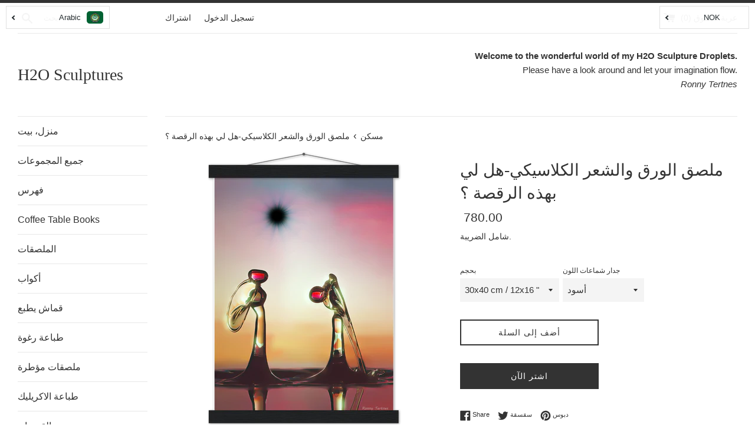

--- FILE ---
content_type: text/html; charset=utf-8
request_url: https://ronnytertnes.com/ar/products/classic-matte-paper-poster-hanger-may-i-have-this-dance
body_size: 21363
content:
<!doctype html>
<html class="supports-no-js" lang="ar">
<head>
  <meta charset="utf-8">
  <meta http-equiv="X-UA-Compatible" content="IE=edge,chrome=1">
  <meta name="viewport" content="width=device-width,initial-scale=1">
  <meta name="theme-color" content="">
  <link rel="canonical" href="https://ronnytertnes.com/ar/products/classic-matte-paper-poster-hanger-may-i-have-this-dance">

  
    <link rel="shortcut icon" href="//ronnytertnes.com/cdn/shop/files/favicon_32x32.png?v=1641460606" type="image/png" />
  

  <title>
  ملصق الورق والشعر الكلاسيكي-هل لي بهذه الرقصة ؟ &ndash; H2O Sculptures
  </title>

  
    <meta name="description" content="ملصق عالي الجودة و شمالة جميلة ويحتوي كل منها على أربعة عصي خشبية ، واثنين منها يمسك بأعلى طباعتك واثنين منهم ملتصقين بالقاع وحبل جلدي للجلد يتوافق مع لون الغضب. تقوم المغناطيسية القوية باحكام قبضتك على الأعمال الفنية الخاصة بك ، مع السماح للعميل بسهولة تغيير الرسم عندما تكون هناك حاجة اليه. -تصميم مغناطيسي يحمل ملصقك ">
  

  <!-- /snippets/social-meta-tags.liquid -->




<meta property="og:site_name" content="H2O Sculptures">
<meta property="og:url" content="https://ronnytertnes.com/ar/products/classic-matte-paper-poster-hanger-may-i-have-this-dance">
<meta property="og:title" content="ملصق الورق والشعر الكلاسيكي-هل لي بهذه الرقصة ؟">
<meta property="og:type" content="product">
<meta property="og:description" content="ملصق عالي الجودة و شمالة جميلة ويحتوي كل منها على أربعة عصي خشبية ، واثنين منها يمسك بأعلى طباعتك واثنين منهم ملتصقين بالقاع وحبل جلدي للجلد يتوافق مع لون الغضب. تقوم المغناطيسية القوية باحكام قبضتك على الأعمال الفنية الخاصة بك ، مع السماح للعميل بسهولة تغيير الرسم عندما تكون هناك حاجة اليه. -تصميم مغناطيسي يحمل ملصقك ">

  <meta property="og:price:amount" content="780,00">
  <meta property="og:price:currency" content="NOK">

<meta property="og:image" content="http://ronnytertnes.com/cdn/shop/products/preview_86a2ab9f-2636-4892-afe2-70f69e557d49_1200x1200.png?v=1631399633"><meta property="og:image" content="http://ronnytertnes.com/cdn/shop/products/preview_9eb1f891-d07f-4367-b472-9787f32f2e79_1200x1200.png?v=1631399633"><meta property="og:image" content="http://ronnytertnes.com/cdn/shop/products/preview_773bab3e-d66b-4b33-afab-4c652b3b3e24_1200x1200.png?v=1631399634">
<meta property="og:image:secure_url" content="https://ronnytertnes.com/cdn/shop/products/preview_86a2ab9f-2636-4892-afe2-70f69e557d49_1200x1200.png?v=1631399633"><meta property="og:image:secure_url" content="https://ronnytertnes.com/cdn/shop/products/preview_9eb1f891-d07f-4367-b472-9787f32f2e79_1200x1200.png?v=1631399633"><meta property="og:image:secure_url" content="https://ronnytertnes.com/cdn/shop/products/preview_773bab3e-d66b-4b33-afab-4c652b3b3e24_1200x1200.png?v=1631399634">


  <meta name="twitter:site" content="@tertnes">

<meta name="twitter:card" content="summary_large_image">
<meta name="twitter:title" content="ملصق الورق والشعر الكلاسيكي-هل لي بهذه الرقصة ؟">
<meta name="twitter:description" content="ملصق عالي الجودة و شمالة جميلة ويحتوي كل منها على أربعة عصي خشبية ، واثنين منها يمسك بأعلى طباعتك واثنين منهم ملتصقين بالقاع وحبل جلدي للجلد يتوافق مع لون الغضب. تقوم المغناطيسية القوية باحكام قبضتك على الأعمال الفنية الخاصة بك ، مع السماح للعميل بسهولة تغيير الرسم عندما تكون هناك حاجة اليه. -تصميم مغناطيسي يحمل ملصقك ">

  <style data-shopify>
  :root {
    --color-body-text: #333333;
    --color-body: #ffffff;
  }
</style>


  <script>
    document.documentElement.className = document.documentElement.className.replace('supports-no-js', 'supports-js');

    var theme = {
      strings: {
        addToCart: "أضف إلى السلة",
        itemAddedToCart: "تمت إضافة العنصر إلى العربة!",
        soldOut: "نفذ",
        unavailable: "غير متوفره",
        viewCart: "عرض العربة",
        zoomClose: "إغلاق (ESC)",
        zoomPrev: "السابق (مفتاح السهم الأيسر)",
        zoomNext: "التالي (مفتاح السهم الأيمن)"
      },
      mapStrings: {
        addressError: "خطأ في البحث عن هذا العنوان",
        addressNoResults: "لا توجد نتائج لهذا العنوان",
        addressQueryLimit: "لقد تجاوزت حد استخدام Google API. النظر في الترقية إلى \u003ca href=\"https:\/\/developers.google.com\/maps\/premium\/usage-limits\"\u003eخطة متميزة\u003c\/a\u003e.",
        authError: "كانت هناك مشكلة في مصادقة حساب خرائط Google الخاص بك."
      }
    };</script>

  <link href="//ronnytertnes.com/cdn/shop/t/3/assets/theme.scss.css?v=130209753394365574511759332185" rel="stylesheet" type="text/css" media="all" />

  <script>window.performance && window.performance.mark && window.performance.mark('shopify.content_for_header.start');</script><meta id="shopify-digital-wallet" name="shopify-digital-wallet" content="/60190556365/digital_wallets/dialog">
<meta name="shopify-checkout-api-token" content="751c9bc068ef7cdb48d6c1809b72a308">
<meta id="in-context-paypal-metadata" data-shop-id="60190556365" data-venmo-supported="false" data-environment="production" data-locale="en_US" data-paypal-v4="true" data-currency="NOK">
<link rel="alternate" hreflang="x-default" href="https://ronnytertnes.com/products/classic-matte-paper-poster-hanger-may-i-have-this-dance">
<link rel="alternate" hreflang="en" href="https://ronnytertnes.com/products/classic-matte-paper-poster-hanger-may-i-have-this-dance">
<link rel="alternate" hreflang="ar" href="https://ronnytertnes.com/ar/products/classic-matte-paper-poster-hanger-may-i-have-this-dance">
<link rel="alternate" hreflang="es" href="https://ronnytertnes.com/es/products/classic-matte-paper-poster-hanger-may-i-have-this-dance">
<link rel="alternate" hreflang="fr" href="https://ronnytertnes.com/fr/products/classic-matte-paper-poster-hanger-may-i-have-this-dance">
<link rel="alternate" hreflang="nb" href="https://ronnytertnes.com/nb/products/classic-matte-paper-poster-hanger-may-i-have-this-dance">
<link rel="alternate" hreflang="de" href="https://ronnytertnes.com/de/products/classic-matte-paper-poster-hanger-may-i-have-this-dance">
<link rel="alternate" type="application/json+oembed" href="https://ronnytertnes.com/ar/products/classic-matte-paper-poster-hanger-may-i-have-this-dance.oembed">
<script async="async" src="/checkouts/internal/preloads.js?locale=ar-NO"></script>
<script id="shopify-features" type="application/json">{"accessToken":"751c9bc068ef7cdb48d6c1809b72a308","betas":["rich-media-storefront-analytics"],"domain":"ronnytertnes.com","predictiveSearch":true,"shopId":60190556365,"locale":"ar"}</script>
<script>var Shopify = Shopify || {};
Shopify.shop = "liquid-sculptures.myshopify.com";
Shopify.locale = "ar";
Shopify.currency = {"active":"NOK","rate":"1.0"};
Shopify.country = "NO";
Shopify.theme = {"name":"Simple","id":126475010253,"schema_name":"Simple","schema_version":"12.6.0","theme_store_id":578,"role":"main"};
Shopify.theme.handle = "null";
Shopify.theme.style = {"id":null,"handle":null};
Shopify.cdnHost = "ronnytertnes.com/cdn";
Shopify.routes = Shopify.routes || {};
Shopify.routes.root = "/ar/";</script>
<script type="module">!function(o){(o.Shopify=o.Shopify||{}).modules=!0}(window);</script>
<script>!function(o){function n(){var o=[];function n(){o.push(Array.prototype.slice.apply(arguments))}return n.q=o,n}var t=o.Shopify=o.Shopify||{};t.loadFeatures=n(),t.autoloadFeatures=n()}(window);</script>
<script id="shop-js-analytics" type="application/json">{"pageType":"product"}</script>
<script defer="defer" async type="module" src="//ronnytertnes.com/cdn/shopifycloud/shop-js/modules/v2/client.init-shop-cart-sync_BN7fPSNr.en.esm.js"></script>
<script defer="defer" async type="module" src="//ronnytertnes.com/cdn/shopifycloud/shop-js/modules/v2/chunk.common_Cbph3Kss.esm.js"></script>
<script defer="defer" async type="module" src="//ronnytertnes.com/cdn/shopifycloud/shop-js/modules/v2/chunk.modal_DKumMAJ1.esm.js"></script>
<script type="module">
  await import("//ronnytertnes.com/cdn/shopifycloud/shop-js/modules/v2/client.init-shop-cart-sync_BN7fPSNr.en.esm.js");
await import("//ronnytertnes.com/cdn/shopifycloud/shop-js/modules/v2/chunk.common_Cbph3Kss.esm.js");
await import("//ronnytertnes.com/cdn/shopifycloud/shop-js/modules/v2/chunk.modal_DKumMAJ1.esm.js");

  window.Shopify.SignInWithShop?.initShopCartSync?.({"fedCMEnabled":true,"windoidEnabled":true});

</script>
<script>(function() {
  var isLoaded = false;
  function asyncLoad() {
    if (isLoaded) return;
    isLoaded = true;
    var urls = ["https:\/\/cdn.langshop.app\/buckets\/app\/libs\/storefront\/sdk.js?release=v2.11.13\u0026proxy_prefix=\/apps\/langshop\u0026shop=liquid-sculptures.myshopify.com","https:\/\/ecommerce-editor-connector.live.gelato.tech\/ecommerce-editor\/v1\/shopify.esm.js?c=726126f6-30fe-4b50-afd3-147c30562463\u0026s=d7f24d70-37e9-416c-9f9d-8cc608faa27c\u0026shop=liquid-sculptures.myshopify.com"];
    for (var i = 0; i < urls.length; i++) {
      var s = document.createElement('script');
      s.type = 'text/javascript';
      s.async = true;
      s.src = urls[i];
      var x = document.getElementsByTagName('script')[0];
      x.parentNode.insertBefore(s, x);
    }
  };
  if(window.attachEvent) {
    window.attachEvent('onload', asyncLoad);
  } else {
    window.addEventListener('load', asyncLoad, false);
  }
})();</script>
<script id="__st">var __st={"a":60190556365,"offset":3600,"reqid":"30ae7fc4-c173-4090-a2e3-334b4bbcfd07-1769738662","pageurl":"ronnytertnes.com\/ar\/products\/classic-matte-paper-poster-hanger-may-i-have-this-dance","u":"1205a4e95ecf","p":"product","rtyp":"product","rid":6761492414669};</script>
<script>window.ShopifyPaypalV4VisibilityTracking = true;</script>
<script id="captcha-bootstrap">!function(){'use strict';const t='contact',e='account',n='new_comment',o=[[t,t],['blogs',n],['comments',n],[t,'customer']],c=[[e,'customer_login'],[e,'guest_login'],[e,'recover_customer_password'],[e,'create_customer']],r=t=>t.map((([t,e])=>`form[action*='/${t}']:not([data-nocaptcha='true']) input[name='form_type'][value='${e}']`)).join(','),a=t=>()=>t?[...document.querySelectorAll(t)].map((t=>t.form)):[];function s(){const t=[...o],e=r(t);return a(e)}const i='password',u='form_key',d=['recaptcha-v3-token','g-recaptcha-response','h-captcha-response',i],f=()=>{try{return window.sessionStorage}catch{return}},m='__shopify_v',_=t=>t.elements[u];function p(t,e,n=!1){try{const o=window.sessionStorage,c=JSON.parse(o.getItem(e)),{data:r}=function(t){const{data:e,action:n}=t;return t[m]||n?{data:e,action:n}:{data:t,action:n}}(c);for(const[e,n]of Object.entries(r))t.elements[e]&&(t.elements[e].value=n);n&&o.removeItem(e)}catch(o){console.error('form repopulation failed',{error:o})}}const l='form_type',E='cptcha';function T(t){t.dataset[E]=!0}const w=window,h=w.document,L='Shopify',v='ce_forms',y='captcha';let A=!1;((t,e)=>{const n=(g='f06e6c50-85a8-45c8-87d0-21a2b65856fe',I='https://cdn.shopify.com/shopifycloud/storefront-forms-hcaptcha/ce_storefront_forms_captcha_hcaptcha.v1.5.2.iife.js',D={infoText:'Protected by hCaptcha',privacyText:'Privacy',termsText:'Terms'},(t,e,n)=>{const o=w[L][v],c=o.bindForm;if(c)return c(t,g,e,D).then(n);var r;o.q.push([[t,g,e,D],n]),r=I,A||(h.body.append(Object.assign(h.createElement('script'),{id:'captcha-provider',async:!0,src:r})),A=!0)});var g,I,D;w[L]=w[L]||{},w[L][v]=w[L][v]||{},w[L][v].q=[],w[L][y]=w[L][y]||{},w[L][y].protect=function(t,e){n(t,void 0,e),T(t)},Object.freeze(w[L][y]),function(t,e,n,w,h,L){const[v,y,A,g]=function(t,e,n){const i=e?o:[],u=t?c:[],d=[...i,...u],f=r(d),m=r(i),_=r(d.filter((([t,e])=>n.includes(e))));return[a(f),a(m),a(_),s()]}(w,h,L),I=t=>{const e=t.target;return e instanceof HTMLFormElement?e:e&&e.form},D=t=>v().includes(t);t.addEventListener('submit',(t=>{const e=I(t);if(!e)return;const n=D(e)&&!e.dataset.hcaptchaBound&&!e.dataset.recaptchaBound,o=_(e),c=g().includes(e)&&(!o||!o.value);(n||c)&&t.preventDefault(),c&&!n&&(function(t){try{if(!f())return;!function(t){const e=f();if(!e)return;const n=_(t);if(!n)return;const o=n.value;o&&e.removeItem(o)}(t);const e=Array.from(Array(32),(()=>Math.random().toString(36)[2])).join('');!function(t,e){_(t)||t.append(Object.assign(document.createElement('input'),{type:'hidden',name:u})),t.elements[u].value=e}(t,e),function(t,e){const n=f();if(!n)return;const o=[...t.querySelectorAll(`input[type='${i}']`)].map((({name:t})=>t)),c=[...d,...o],r={};for(const[a,s]of new FormData(t).entries())c.includes(a)||(r[a]=s);n.setItem(e,JSON.stringify({[m]:1,action:t.action,data:r}))}(t,e)}catch(e){console.error('failed to persist form',e)}}(e),e.submit())}));const S=(t,e)=>{t&&!t.dataset[E]&&(n(t,e.some((e=>e===t))),T(t))};for(const o of['focusin','change'])t.addEventListener(o,(t=>{const e=I(t);D(e)&&S(e,y())}));const B=e.get('form_key'),M=e.get(l),P=B&&M;t.addEventListener('DOMContentLoaded',(()=>{const t=y();if(P)for(const e of t)e.elements[l].value===M&&p(e,B);[...new Set([...A(),...v().filter((t=>'true'===t.dataset.shopifyCaptcha))])].forEach((e=>S(e,t)))}))}(h,new URLSearchParams(w.location.search),n,t,e,['guest_login'])})(!0,!0)}();</script>
<script integrity="sha256-4kQ18oKyAcykRKYeNunJcIwy7WH5gtpwJnB7kiuLZ1E=" data-source-attribution="shopify.loadfeatures" defer="defer" src="//ronnytertnes.com/cdn/shopifycloud/storefront/assets/storefront/load_feature-a0a9edcb.js" crossorigin="anonymous"></script>
<script data-source-attribution="shopify.dynamic_checkout.dynamic.init">var Shopify=Shopify||{};Shopify.PaymentButton=Shopify.PaymentButton||{isStorefrontPortableWallets:!0,init:function(){window.Shopify.PaymentButton.init=function(){};var t=document.createElement("script");t.src="https://ronnytertnes.com/cdn/shopifycloud/portable-wallets/latest/portable-wallets.ar.js",t.type="module",document.head.appendChild(t)}};
</script>
<script data-source-attribution="shopify.dynamic_checkout.buyer_consent">
  function portableWalletsHideBuyerConsent(e){var t=document.getElementById("shopify-buyer-consent"),n=document.getElementById("shopify-subscription-policy-button");t&&n&&(t.classList.add("hidden"),t.setAttribute("aria-hidden","true"),n.removeEventListener("click",e))}function portableWalletsShowBuyerConsent(e){var t=document.getElementById("shopify-buyer-consent"),n=document.getElementById("shopify-subscription-policy-button");t&&n&&(t.classList.remove("hidden"),t.removeAttribute("aria-hidden"),n.addEventListener("click",e))}window.Shopify?.PaymentButton&&(window.Shopify.PaymentButton.hideBuyerConsent=portableWalletsHideBuyerConsent,window.Shopify.PaymentButton.showBuyerConsent=portableWalletsShowBuyerConsent);
</script>
<script>
  function portableWalletsCleanup(e){e&&e.src&&console.error("Failed to load portable wallets script "+e.src);var t=document.querySelectorAll("shopify-accelerated-checkout .shopify-payment-button__skeleton, shopify-accelerated-checkout-cart .wallet-cart-button__skeleton"),e=document.getElementById("shopify-buyer-consent");for(let e=0;e<t.length;e++)t[e].remove();e&&e.remove()}function portableWalletsNotLoadedAsModule(e){e instanceof ErrorEvent&&"string"==typeof e.message&&e.message.includes("import.meta")&&"string"==typeof e.filename&&e.filename.includes("portable-wallets")&&(window.removeEventListener("error",portableWalletsNotLoadedAsModule),window.Shopify.PaymentButton.failedToLoad=e,"loading"===document.readyState?document.addEventListener("DOMContentLoaded",window.Shopify.PaymentButton.init):window.Shopify.PaymentButton.init())}window.addEventListener("error",portableWalletsNotLoadedAsModule);
</script>

<script type="module" src="https://ronnytertnes.com/cdn/shopifycloud/portable-wallets/latest/portable-wallets.ar.js" onError="portableWalletsCleanup(this)" crossorigin="anonymous"></script>
<script nomodule>
  document.addEventListener("DOMContentLoaded", portableWalletsCleanup);
</script>

<link id="shopify-accelerated-checkout-styles" rel="stylesheet" media="screen" href="https://ronnytertnes.com/cdn/shopifycloud/portable-wallets/latest/accelerated-checkout-backwards-compat.css" crossorigin="anonymous">
<style id="shopify-accelerated-checkout-cart">
        #shopify-buyer-consent {
  margin-top: 1em;
  display: inline-block;
  width: 100%;
}

#shopify-buyer-consent.hidden {
  display: none;
}

#shopify-subscription-policy-button {
  background: none;
  border: none;
  padding: 0;
  text-decoration: underline;
  font-size: inherit;
  cursor: pointer;
}

#shopify-subscription-policy-button::before {
  box-shadow: none;
}

      </style>

<script>window.performance && window.performance.mark && window.performance.mark('shopify.content_for_header.end');</script>

  <script src="//ronnytertnes.com/cdn/shop/t/3/assets/jquery-1.11.0.min.js?v=32460426840832490021631459773" type="text/javascript"></script>
  <script src="//ronnytertnes.com/cdn/shop/t/3/assets/modernizr.min.js?v=44044439420609591321631459774" type="text/javascript"></script>

  <script src="//ronnytertnes.com/cdn/shop/t/3/assets/lazysizes.min.js?v=155223123402716617051631459774" async="async"></script>

  
<!-- BEGIN app block: shopify://apps/cbb-shipping-rates/blocks/app-embed-block/de9da91b-8d51-4359-81df-b8b0288464c7 --><script>
    window.codeblackbelt = window.codeblackbelt || {};
    window.codeblackbelt.shop = window.codeblackbelt.shop || 'liquid-sculptures.myshopify.com';
    </script><script src="//cdn.codeblackbelt.com/widgets/shipping-rates-calculator-plus/main.min.js?version=2026013003+0100" async></script>
<!-- END app block --><link href="https://monorail-edge.shopifysvc.com" rel="dns-prefetch">
<script>(function(){if ("sendBeacon" in navigator && "performance" in window) {try {var session_token_from_headers = performance.getEntriesByType('navigation')[0].serverTiming.find(x => x.name == '_s').description;} catch {var session_token_from_headers = undefined;}var session_cookie_matches = document.cookie.match(/_shopify_s=([^;]*)/);var session_token_from_cookie = session_cookie_matches && session_cookie_matches.length === 2 ? session_cookie_matches[1] : "";var session_token = session_token_from_headers || session_token_from_cookie || "";function handle_abandonment_event(e) {var entries = performance.getEntries().filter(function(entry) {return /monorail-edge.shopifysvc.com/.test(entry.name);});if (!window.abandonment_tracked && entries.length === 0) {window.abandonment_tracked = true;var currentMs = Date.now();var navigation_start = performance.timing.navigationStart;var payload = {shop_id: 60190556365,url: window.location.href,navigation_start,duration: currentMs - navigation_start,session_token,page_type: "product"};window.navigator.sendBeacon("https://monorail-edge.shopifysvc.com/v1/produce", JSON.stringify({schema_id: "online_store_buyer_site_abandonment/1.1",payload: payload,metadata: {event_created_at_ms: currentMs,event_sent_at_ms: currentMs}}));}}window.addEventListener('pagehide', handle_abandonment_event);}}());</script>
<script id="web-pixels-manager-setup">(function e(e,d,r,n,o){if(void 0===o&&(o={}),!Boolean(null===(a=null===(i=window.Shopify)||void 0===i?void 0:i.analytics)||void 0===a?void 0:a.replayQueue)){var i,a;window.Shopify=window.Shopify||{};var t=window.Shopify;t.analytics=t.analytics||{};var s=t.analytics;s.replayQueue=[],s.publish=function(e,d,r){return s.replayQueue.push([e,d,r]),!0};try{self.performance.mark("wpm:start")}catch(e){}var l=function(){var e={modern:/Edge?\/(1{2}[4-9]|1[2-9]\d|[2-9]\d{2}|\d{4,})\.\d+(\.\d+|)|Firefox\/(1{2}[4-9]|1[2-9]\d|[2-9]\d{2}|\d{4,})\.\d+(\.\d+|)|Chrom(ium|e)\/(9{2}|\d{3,})\.\d+(\.\d+|)|(Maci|X1{2}).+ Version\/(15\.\d+|(1[6-9]|[2-9]\d|\d{3,})\.\d+)([,.]\d+|)( \(\w+\)|)( Mobile\/\w+|) Safari\/|Chrome.+OPR\/(9{2}|\d{3,})\.\d+\.\d+|(CPU[ +]OS|iPhone[ +]OS|CPU[ +]iPhone|CPU IPhone OS|CPU iPad OS)[ +]+(15[._]\d+|(1[6-9]|[2-9]\d|\d{3,})[._]\d+)([._]\d+|)|Android:?[ /-](13[3-9]|1[4-9]\d|[2-9]\d{2}|\d{4,})(\.\d+|)(\.\d+|)|Android.+Firefox\/(13[5-9]|1[4-9]\d|[2-9]\d{2}|\d{4,})\.\d+(\.\d+|)|Android.+Chrom(ium|e)\/(13[3-9]|1[4-9]\d|[2-9]\d{2}|\d{4,})\.\d+(\.\d+|)|SamsungBrowser\/([2-9]\d|\d{3,})\.\d+/,legacy:/Edge?\/(1[6-9]|[2-9]\d|\d{3,})\.\d+(\.\d+|)|Firefox\/(5[4-9]|[6-9]\d|\d{3,})\.\d+(\.\d+|)|Chrom(ium|e)\/(5[1-9]|[6-9]\d|\d{3,})\.\d+(\.\d+|)([\d.]+$|.*Safari\/(?![\d.]+ Edge\/[\d.]+$))|(Maci|X1{2}).+ Version\/(10\.\d+|(1[1-9]|[2-9]\d|\d{3,})\.\d+)([,.]\d+|)( \(\w+\)|)( Mobile\/\w+|) Safari\/|Chrome.+OPR\/(3[89]|[4-9]\d|\d{3,})\.\d+\.\d+|(CPU[ +]OS|iPhone[ +]OS|CPU[ +]iPhone|CPU IPhone OS|CPU iPad OS)[ +]+(10[._]\d+|(1[1-9]|[2-9]\d|\d{3,})[._]\d+)([._]\d+|)|Android:?[ /-](13[3-9]|1[4-9]\d|[2-9]\d{2}|\d{4,})(\.\d+|)(\.\d+|)|Mobile Safari.+OPR\/([89]\d|\d{3,})\.\d+\.\d+|Android.+Firefox\/(13[5-9]|1[4-9]\d|[2-9]\d{2}|\d{4,})\.\d+(\.\d+|)|Android.+Chrom(ium|e)\/(13[3-9]|1[4-9]\d|[2-9]\d{2}|\d{4,})\.\d+(\.\d+|)|Android.+(UC? ?Browser|UCWEB|U3)[ /]?(15\.([5-9]|\d{2,})|(1[6-9]|[2-9]\d|\d{3,})\.\d+)\.\d+|SamsungBrowser\/(5\.\d+|([6-9]|\d{2,})\.\d+)|Android.+MQ{2}Browser\/(14(\.(9|\d{2,})|)|(1[5-9]|[2-9]\d|\d{3,})(\.\d+|))(\.\d+|)|K[Aa][Ii]OS\/(3\.\d+|([4-9]|\d{2,})\.\d+)(\.\d+|)/},d=e.modern,r=e.legacy,n=navigator.userAgent;return n.match(d)?"modern":n.match(r)?"legacy":"unknown"}(),u="modern"===l?"modern":"legacy",c=(null!=n?n:{modern:"",legacy:""})[u],f=function(e){return[e.baseUrl,"/wpm","/b",e.hashVersion,"modern"===e.buildTarget?"m":"l",".js"].join("")}({baseUrl:d,hashVersion:r,buildTarget:u}),m=function(e){var d=e.version,r=e.bundleTarget,n=e.surface,o=e.pageUrl,i=e.monorailEndpoint;return{emit:function(e){var a=e.status,t=e.errorMsg,s=(new Date).getTime(),l=JSON.stringify({metadata:{event_sent_at_ms:s},events:[{schema_id:"web_pixels_manager_load/3.1",payload:{version:d,bundle_target:r,page_url:o,status:a,surface:n,error_msg:t},metadata:{event_created_at_ms:s}}]});if(!i)return console&&console.warn&&console.warn("[Web Pixels Manager] No Monorail endpoint provided, skipping logging."),!1;try{return self.navigator.sendBeacon.bind(self.navigator)(i,l)}catch(e){}var u=new XMLHttpRequest;try{return u.open("POST",i,!0),u.setRequestHeader("Content-Type","text/plain"),u.send(l),!0}catch(e){return console&&console.warn&&console.warn("[Web Pixels Manager] Got an unhandled error while logging to Monorail."),!1}}}}({version:r,bundleTarget:l,surface:e.surface,pageUrl:self.location.href,monorailEndpoint:e.monorailEndpoint});try{o.browserTarget=l,function(e){var d=e.src,r=e.async,n=void 0===r||r,o=e.onload,i=e.onerror,a=e.sri,t=e.scriptDataAttributes,s=void 0===t?{}:t,l=document.createElement("script"),u=document.querySelector("head"),c=document.querySelector("body");if(l.async=n,l.src=d,a&&(l.integrity=a,l.crossOrigin="anonymous"),s)for(var f in s)if(Object.prototype.hasOwnProperty.call(s,f))try{l.dataset[f]=s[f]}catch(e){}if(o&&l.addEventListener("load",o),i&&l.addEventListener("error",i),u)u.appendChild(l);else{if(!c)throw new Error("Did not find a head or body element to append the script");c.appendChild(l)}}({src:f,async:!0,onload:function(){if(!function(){var e,d;return Boolean(null===(d=null===(e=window.Shopify)||void 0===e?void 0:e.analytics)||void 0===d?void 0:d.initialized)}()){var d=window.webPixelsManager.init(e)||void 0;if(d){var r=window.Shopify.analytics;r.replayQueue.forEach((function(e){var r=e[0],n=e[1],o=e[2];d.publishCustomEvent(r,n,o)})),r.replayQueue=[],r.publish=d.publishCustomEvent,r.visitor=d.visitor,r.initialized=!0}}},onerror:function(){return m.emit({status:"failed",errorMsg:"".concat(f," has failed to load")})},sri:function(e){var d=/^sha384-[A-Za-z0-9+/=]+$/;return"string"==typeof e&&d.test(e)}(c)?c:"",scriptDataAttributes:o}),m.emit({status:"loading"})}catch(e){m.emit({status:"failed",errorMsg:(null==e?void 0:e.message)||"Unknown error"})}}})({shopId: 60190556365,storefrontBaseUrl: "https://ronnytertnes.com",extensionsBaseUrl: "https://extensions.shopifycdn.com/cdn/shopifycloud/web-pixels-manager",monorailEndpoint: "https://monorail-edge.shopifysvc.com/unstable/produce_batch",surface: "storefront-renderer",enabledBetaFlags: ["2dca8a86"],webPixelsConfigList: [{"id":"shopify-app-pixel","configuration":"{}","eventPayloadVersion":"v1","runtimeContext":"STRICT","scriptVersion":"0450","apiClientId":"shopify-pixel","type":"APP","privacyPurposes":["ANALYTICS","MARKETING"]},{"id":"shopify-custom-pixel","eventPayloadVersion":"v1","runtimeContext":"LAX","scriptVersion":"0450","apiClientId":"shopify-pixel","type":"CUSTOM","privacyPurposes":["ANALYTICS","MARKETING"]}],isMerchantRequest: false,initData: {"shop":{"name":"H2O Sculptures","paymentSettings":{"currencyCode":"NOK"},"myshopifyDomain":"liquid-sculptures.myshopify.com","countryCode":"NO","storefrontUrl":"https:\/\/ronnytertnes.com\/ar"},"customer":null,"cart":null,"checkout":null,"productVariants":[{"price":{"amount":780.0,"currencyCode":"NOK"},"product":{"title":"ملصق الورق والشعر الكلاسيكي-هل لي بهذه الرقصة ؟","vendor":"Gelato","id":"6761492414669","untranslatedTitle":"ملصق الورق والشعر الكلاسيكي-هل لي بهذه الرقصة ؟","url":"\/ar\/products\/classic-matte-paper-poster-hanger-may-i-have-this-dance","type":"Print Material"},"id":"40153308004557","image":{"src":"\/\/ronnytertnes.com\/cdn\/shop\/products\/preview_1d810714-164f-4c14-9b76-90a787a099e9.png?v=1631399636"},"sku":"40901b29-d299-4396-b1dd-c5b0f25c1d54","title":"30x40 cm \/ 12x16 \" \/ أسود","untranslatedTitle":"30x40 cm \/ 12x16″ \/ black"},{"price":{"amount":780.0,"currencyCode":"NOK"},"product":{"title":"ملصق الورق والشعر الكلاسيكي-هل لي بهذه الرقصة ؟","vendor":"Gelato","id":"6761492414669","untranslatedTitle":"ملصق الورق والشعر الكلاسيكي-هل لي بهذه الرقصة ؟","url":"\/ar\/products\/classic-matte-paper-poster-hanger-may-i-have-this-dance","type":"Print Material"},"id":"40153308037325","image":{"src":"\/\/ronnytertnes.com\/cdn\/shop\/products\/preview_9eb1f891-d07f-4367-b472-9787f32f2e79.png?v=1631399633"},"sku":"f8f12c06-307c-4e4c-babf-9cabfc17167a","title":"30x40 cm \/ 12x16 \" \/ خشب داكن","untranslatedTitle":"30x40 cm \/ 12x16″ \/ dark wood"},{"price":{"amount":780.0,"currencyCode":"NOK"},"product":{"title":"ملصق الورق والشعر الكلاسيكي-هل لي بهذه الرقصة ؟","vendor":"Gelato","id":"6761492414669","untranslatedTitle":"ملصق الورق والشعر الكلاسيكي-هل لي بهذه الرقصة ؟","url":"\/ar\/products\/classic-matte-paper-poster-hanger-may-i-have-this-dance","type":"Print Material"},"id":"40153308070093","image":{"src":"\/\/ronnytertnes.com\/cdn\/shop\/products\/preview_042321a0-44fa-4d66-bfc4-5fcad8645689.png?v=1631399634"},"sku":"ce00756c-8d04-4cc5-b82e-c958a452ea10","title":"30x40 cm \/ 12x16 \" \/ الخشب الطبيعي","untranslatedTitle":"30x40 cm \/ 12x16″ \/ natural wood"},{"price":{"amount":780.0,"currencyCode":"NOK"},"product":{"title":"ملصق الورق والشعر الكلاسيكي-هل لي بهذه الرقصة ؟","vendor":"Gelato","id":"6761492414669","untranslatedTitle":"ملصق الورق والشعر الكلاسيكي-هل لي بهذه الرقصة ؟","url":"\/ar\/products\/classic-matte-paper-poster-hanger-may-i-have-this-dance","type":"Print Material"},"id":"40153308102861","image":{"src":"\/\/ronnytertnes.com\/cdn\/shop\/products\/preview_e85e20a9-9180-424a-85fd-61dc6bd14eaa.png?v=1631399636"},"sku":"d1b0a826-0f39-4b6a-bf15-c1058b4e1801","title":"30x40 cm \/ 12x16 \" \/ أبيض","untranslatedTitle":"30x40 cm \/ 12x16″ \/ white"},{"price":{"amount":910.0,"currencyCode":"NOK"},"product":{"title":"ملصق الورق والشعر الكلاسيكي-هل لي بهذه الرقصة ؟","vendor":"Gelato","id":"6761492414669","untranslatedTitle":"ملصق الورق والشعر الكلاسيكي-هل لي بهذه الرقصة ؟","url":"\/ar\/products\/classic-matte-paper-poster-hanger-may-i-have-this-dance","type":"Print Material"},"id":"40153308135629","image":{"src":"\/\/ronnytertnes.com\/cdn\/shop\/products\/preview_522246c2-1539-4d44-b7a8-fd21f06de0e3.png?v=1631399636"},"sku":"33286a4e-cfba-4d68-9884-82e9c2697bc7","title":"45x60 سم \/ 18x24 \" \/ أسود","untranslatedTitle":"45x60 cm \/ 18x24″ \/ black"},{"price":{"amount":910.0,"currencyCode":"NOK"},"product":{"title":"ملصق الورق والشعر الكلاسيكي-هل لي بهذه الرقصة ؟","vendor":"Gelato","id":"6761492414669","untranslatedTitle":"ملصق الورق والشعر الكلاسيكي-هل لي بهذه الرقصة ؟","url":"\/ar\/products\/classic-matte-paper-poster-hanger-may-i-have-this-dance","type":"Print Material"},"id":"40153308168397","image":{"src":"\/\/ronnytertnes.com\/cdn\/shop\/products\/preview_595cf63a-31a5-4fd8-ae16-1eaab9b03008.png?v=1631399635"},"sku":"767fb9ca-e9a0-4f5b-8b7d-233bb214cf81","title":"45x60 سم \/ 18x24 \" \/ خشب داكن","untranslatedTitle":"45x60 cm \/ 18x24″ \/ dark wood"},{"price":{"amount":910.0,"currencyCode":"NOK"},"product":{"title":"ملصق الورق والشعر الكلاسيكي-هل لي بهذه الرقصة ؟","vendor":"Gelato","id":"6761492414669","untranslatedTitle":"ملصق الورق والشعر الكلاسيكي-هل لي بهذه الرقصة ؟","url":"\/ar\/products\/classic-matte-paper-poster-hanger-may-i-have-this-dance","type":"Print Material"},"id":"40153308201165","image":{"src":"\/\/ronnytertnes.com\/cdn\/shop\/products\/preview_33e1e278-46df-44ee-9679-7c367421e04d.png?v=1631399636"},"sku":"925e2118-74a7-4d90-ac30-2dbeea896179","title":"45x60 سم \/ 18x24 \" \/ الخشب الطبيعي","untranslatedTitle":"45x60 cm \/ 18x24″ \/ natural wood"},{"price":{"amount":910.0,"currencyCode":"NOK"},"product":{"title":"ملصق الورق والشعر الكلاسيكي-هل لي بهذه الرقصة ؟","vendor":"Gelato","id":"6761492414669","untranslatedTitle":"ملصق الورق والشعر الكلاسيكي-هل لي بهذه الرقصة ؟","url":"\/ar\/products\/classic-matte-paper-poster-hanger-may-i-have-this-dance","type":"Print Material"},"id":"40153308233933","image":{"src":"\/\/ronnytertnes.com\/cdn\/shop\/products\/preview_651dc839-8954-4c1f-aceb-777bd1c63909.png?v=1631399636"},"sku":"88ef06f3-fd9d-4109-90cc-735dfbd86012","title":"45x60 سم \/ 18x24 \" \/ أبيض","untranslatedTitle":"45x60 cm \/ 18x24″ \/ white"}],"purchasingCompany":null},},"https://ronnytertnes.com/cdn","1d2a099fw23dfb22ep557258f5m7a2edbae",{"modern":"","legacy":""},{"shopId":"60190556365","storefrontBaseUrl":"https:\/\/ronnytertnes.com","extensionBaseUrl":"https:\/\/extensions.shopifycdn.com\/cdn\/shopifycloud\/web-pixels-manager","surface":"storefront-renderer","enabledBetaFlags":"[\"2dca8a86\"]","isMerchantRequest":"false","hashVersion":"1d2a099fw23dfb22ep557258f5m7a2edbae","publish":"custom","events":"[[\"page_viewed\",{}],[\"product_viewed\",{\"productVariant\":{\"price\":{\"amount\":780.0,\"currencyCode\":\"NOK\"},\"product\":{\"title\":\"ملصق الورق والشعر الكلاسيكي-هل لي بهذه الرقصة ؟\",\"vendor\":\"Gelato\",\"id\":\"6761492414669\",\"untranslatedTitle\":\"ملصق الورق والشعر الكلاسيكي-هل لي بهذه الرقصة ؟\",\"url\":\"\/ar\/products\/classic-matte-paper-poster-hanger-may-i-have-this-dance\",\"type\":\"Print Material\"},\"id\":\"40153308004557\",\"image\":{\"src\":\"\/\/ronnytertnes.com\/cdn\/shop\/products\/preview_1d810714-164f-4c14-9b76-90a787a099e9.png?v=1631399636\"},\"sku\":\"40901b29-d299-4396-b1dd-c5b0f25c1d54\",\"title\":\"30x40 cm \/ 12x16 \\\" \/ أسود\",\"untranslatedTitle\":\"30x40 cm \/ 12x16″ \/ black\"}}]]"});</script><script>
  window.ShopifyAnalytics = window.ShopifyAnalytics || {};
  window.ShopifyAnalytics.meta = window.ShopifyAnalytics.meta || {};
  window.ShopifyAnalytics.meta.currency = 'NOK';
  var meta = {"product":{"id":6761492414669,"gid":"gid:\/\/shopify\/Product\/6761492414669","vendor":"Gelato","type":"Print Material","handle":"classic-matte-paper-poster-hanger-may-i-have-this-dance","variants":[{"id":40153308004557,"price":78000,"name":"ملصق الورق والشعر الكلاسيكي-هل لي بهذه الرقصة ؟ - 30x40 cm \/ 12x16 \" \/ أسود","public_title":"30x40 cm \/ 12x16 \" \/ أسود","sku":"40901b29-d299-4396-b1dd-c5b0f25c1d54"},{"id":40153308037325,"price":78000,"name":"ملصق الورق والشعر الكلاسيكي-هل لي بهذه الرقصة ؟ - 30x40 cm \/ 12x16 \" \/ خشب داكن","public_title":"30x40 cm \/ 12x16 \" \/ خشب داكن","sku":"f8f12c06-307c-4e4c-babf-9cabfc17167a"},{"id":40153308070093,"price":78000,"name":"ملصق الورق والشعر الكلاسيكي-هل لي بهذه الرقصة ؟ - 30x40 cm \/ 12x16 \" \/ الخشب الطبيعي","public_title":"30x40 cm \/ 12x16 \" \/ الخشب الطبيعي","sku":"ce00756c-8d04-4cc5-b82e-c958a452ea10"},{"id":40153308102861,"price":78000,"name":"ملصق الورق والشعر الكلاسيكي-هل لي بهذه الرقصة ؟ - 30x40 cm \/ 12x16 \" \/ أبيض","public_title":"30x40 cm \/ 12x16 \" \/ أبيض","sku":"d1b0a826-0f39-4b6a-bf15-c1058b4e1801"},{"id":40153308135629,"price":91000,"name":"ملصق الورق والشعر الكلاسيكي-هل لي بهذه الرقصة ؟ - 45x60 سم \/ 18x24 \" \/ أسود","public_title":"45x60 سم \/ 18x24 \" \/ أسود","sku":"33286a4e-cfba-4d68-9884-82e9c2697bc7"},{"id":40153308168397,"price":91000,"name":"ملصق الورق والشعر الكلاسيكي-هل لي بهذه الرقصة ؟ - 45x60 سم \/ 18x24 \" \/ خشب داكن","public_title":"45x60 سم \/ 18x24 \" \/ خشب داكن","sku":"767fb9ca-e9a0-4f5b-8b7d-233bb214cf81"},{"id":40153308201165,"price":91000,"name":"ملصق الورق والشعر الكلاسيكي-هل لي بهذه الرقصة ؟ - 45x60 سم \/ 18x24 \" \/ الخشب الطبيعي","public_title":"45x60 سم \/ 18x24 \" \/ الخشب الطبيعي","sku":"925e2118-74a7-4d90-ac30-2dbeea896179"},{"id":40153308233933,"price":91000,"name":"ملصق الورق والشعر الكلاسيكي-هل لي بهذه الرقصة ؟ - 45x60 سم \/ 18x24 \" \/ أبيض","public_title":"45x60 سم \/ 18x24 \" \/ أبيض","sku":"88ef06f3-fd9d-4109-90cc-735dfbd86012"}],"remote":false},"page":{"pageType":"product","resourceType":"product","resourceId":6761492414669,"requestId":"30ae7fc4-c173-4090-a2e3-334b4bbcfd07-1769738662"}};
  for (var attr in meta) {
    window.ShopifyAnalytics.meta[attr] = meta[attr];
  }
</script>
<script class="analytics">
  (function () {
    var customDocumentWrite = function(content) {
      var jquery = null;

      if (window.jQuery) {
        jquery = window.jQuery;
      } else if (window.Checkout && window.Checkout.$) {
        jquery = window.Checkout.$;
      }

      if (jquery) {
        jquery('body').append(content);
      }
    };

    var hasLoggedConversion = function(token) {
      if (token) {
        return document.cookie.indexOf('loggedConversion=' + token) !== -1;
      }
      return false;
    }

    var setCookieIfConversion = function(token) {
      if (token) {
        var twoMonthsFromNow = new Date(Date.now());
        twoMonthsFromNow.setMonth(twoMonthsFromNow.getMonth() + 2);

        document.cookie = 'loggedConversion=' + token + '; expires=' + twoMonthsFromNow;
      }
    }

    var trekkie = window.ShopifyAnalytics.lib = window.trekkie = window.trekkie || [];
    if (trekkie.integrations) {
      return;
    }
    trekkie.methods = [
      'identify',
      'page',
      'ready',
      'track',
      'trackForm',
      'trackLink'
    ];
    trekkie.factory = function(method) {
      return function() {
        var args = Array.prototype.slice.call(arguments);
        args.unshift(method);
        trekkie.push(args);
        return trekkie;
      };
    };
    for (var i = 0; i < trekkie.methods.length; i++) {
      var key = trekkie.methods[i];
      trekkie[key] = trekkie.factory(key);
    }
    trekkie.load = function(config) {
      trekkie.config = config || {};
      trekkie.config.initialDocumentCookie = document.cookie;
      var first = document.getElementsByTagName('script')[0];
      var script = document.createElement('script');
      script.type = 'text/javascript';
      script.onerror = function(e) {
        var scriptFallback = document.createElement('script');
        scriptFallback.type = 'text/javascript';
        scriptFallback.onerror = function(error) {
                var Monorail = {
      produce: function produce(monorailDomain, schemaId, payload) {
        var currentMs = new Date().getTime();
        var event = {
          schema_id: schemaId,
          payload: payload,
          metadata: {
            event_created_at_ms: currentMs,
            event_sent_at_ms: currentMs
          }
        };
        return Monorail.sendRequest("https://" + monorailDomain + "/v1/produce", JSON.stringify(event));
      },
      sendRequest: function sendRequest(endpointUrl, payload) {
        // Try the sendBeacon API
        if (window && window.navigator && typeof window.navigator.sendBeacon === 'function' && typeof window.Blob === 'function' && !Monorail.isIos12()) {
          var blobData = new window.Blob([payload], {
            type: 'text/plain'
          });

          if (window.navigator.sendBeacon(endpointUrl, blobData)) {
            return true;
          } // sendBeacon was not successful

        } // XHR beacon

        var xhr = new XMLHttpRequest();

        try {
          xhr.open('POST', endpointUrl);
          xhr.setRequestHeader('Content-Type', 'text/plain');
          xhr.send(payload);
        } catch (e) {
          console.log(e);
        }

        return false;
      },
      isIos12: function isIos12() {
        return window.navigator.userAgent.lastIndexOf('iPhone; CPU iPhone OS 12_') !== -1 || window.navigator.userAgent.lastIndexOf('iPad; CPU OS 12_') !== -1;
      }
    };
    Monorail.produce('monorail-edge.shopifysvc.com',
      'trekkie_storefront_load_errors/1.1',
      {shop_id: 60190556365,
      theme_id: 126475010253,
      app_name: "storefront",
      context_url: window.location.href,
      source_url: "//ronnytertnes.com/cdn/s/trekkie.storefront.c59ea00e0474b293ae6629561379568a2d7c4bba.min.js"});

        };
        scriptFallback.async = true;
        scriptFallback.src = '//ronnytertnes.com/cdn/s/trekkie.storefront.c59ea00e0474b293ae6629561379568a2d7c4bba.min.js';
        first.parentNode.insertBefore(scriptFallback, first);
      };
      script.async = true;
      script.src = '//ronnytertnes.com/cdn/s/trekkie.storefront.c59ea00e0474b293ae6629561379568a2d7c4bba.min.js';
      first.parentNode.insertBefore(script, first);
    };
    trekkie.load(
      {"Trekkie":{"appName":"storefront","development":false,"defaultAttributes":{"shopId":60190556365,"isMerchantRequest":null,"themeId":126475010253,"themeCityHash":"1531948031449593991","contentLanguage":"ar","currency":"NOK","eventMetadataId":"b459100e-18e8-4781-8c54-aefc7fa7baaf"},"isServerSideCookieWritingEnabled":true,"monorailRegion":"shop_domain","enabledBetaFlags":["65f19447","b5387b81"]},"Session Attribution":{},"S2S":{"facebookCapiEnabled":false,"source":"trekkie-storefront-renderer","apiClientId":580111}}
    );

    var loaded = false;
    trekkie.ready(function() {
      if (loaded) return;
      loaded = true;

      window.ShopifyAnalytics.lib = window.trekkie;

      var originalDocumentWrite = document.write;
      document.write = customDocumentWrite;
      try { window.ShopifyAnalytics.merchantGoogleAnalytics.call(this); } catch(error) {};
      document.write = originalDocumentWrite;

      window.ShopifyAnalytics.lib.page(null,{"pageType":"product","resourceType":"product","resourceId":6761492414669,"requestId":"30ae7fc4-c173-4090-a2e3-334b4bbcfd07-1769738662","shopifyEmitted":true});

      var match = window.location.pathname.match(/checkouts\/(.+)\/(thank_you|post_purchase)/)
      var token = match? match[1]: undefined;
      if (!hasLoggedConversion(token)) {
        setCookieIfConversion(token);
        window.ShopifyAnalytics.lib.track("Viewed Product",{"currency":"NOK","variantId":40153308004557,"productId":6761492414669,"productGid":"gid:\/\/shopify\/Product\/6761492414669","name":"ملصق الورق والشعر الكلاسيكي-هل لي بهذه الرقصة ؟ - 30x40 cm \/ 12x16 \" \/ أسود","price":"780.00","sku":"40901b29-d299-4396-b1dd-c5b0f25c1d54","brand":"Gelato","variant":"30x40 cm \/ 12x16 \" \/ أسود","category":"Print Material","nonInteraction":true,"remote":false},undefined,undefined,{"shopifyEmitted":true});
      window.ShopifyAnalytics.lib.track("monorail:\/\/trekkie_storefront_viewed_product\/1.1",{"currency":"NOK","variantId":40153308004557,"productId":6761492414669,"productGid":"gid:\/\/shopify\/Product\/6761492414669","name":"ملصق الورق والشعر الكلاسيكي-هل لي بهذه الرقصة ؟ - 30x40 cm \/ 12x16 \" \/ أسود","price":"780.00","sku":"40901b29-d299-4396-b1dd-c5b0f25c1d54","brand":"Gelato","variant":"30x40 cm \/ 12x16 \" \/ أسود","category":"Print Material","nonInteraction":true,"remote":false,"referer":"https:\/\/ronnytertnes.com\/ar\/products\/classic-matte-paper-poster-hanger-may-i-have-this-dance"});
      }
    });


        var eventsListenerScript = document.createElement('script');
        eventsListenerScript.async = true;
        eventsListenerScript.src = "//ronnytertnes.com/cdn/shopifycloud/storefront/assets/shop_events_listener-3da45d37.js";
        document.getElementsByTagName('head')[0].appendChild(eventsListenerScript);

})();</script>
<script
  defer
  src="https://ronnytertnes.com/cdn/shopifycloud/perf-kit/shopify-perf-kit-3.1.0.min.js"
  data-application="storefront-renderer"
  data-shop-id="60190556365"
  data-render-region="gcp-us-central1"
  data-page-type="product"
  data-theme-instance-id="126475010253"
  data-theme-name="Simple"
  data-theme-version="12.6.0"
  data-monorail-region="shop_domain"
  data-resource-timing-sampling-rate="10"
  data-shs="true"
  data-shs-beacon="true"
  data-shs-export-with-fetch="true"
  data-shs-logs-sample-rate="1"
  data-shs-beacon-endpoint="https://ronnytertnes.com/api/collect"
></script>
</head>

<body id="ملصق-الورق-والشعر-الكلاسيكي-هل-لي-بهذه-الرقصة" class="template-product">

  <a class="in-page-link visually-hidden skip-link" href="#MainContent">تخطى الى المحتوى</a>

  <div id="shopify-section-header" class="shopify-section">
  <div class="page-border"></div>


<div class="site-wrapper">
  <div class="top-bar grid">

    <div class="grid__item medium-up--one-fifth small--one-half">
      <div class="top-bar__search">
        <a href="/ar/search" class="medium-up--hide">
          <svg aria-hidden="true" focusable="false" role="presentation" class="icon icon-search" viewBox="0 0 20 20"><path fill="#444" d="M18.64 17.02l-5.31-5.31c.81-1.08 1.26-2.43 1.26-3.87C14.5 4.06 11.44 1 7.75 1S1 4.06 1 7.75s3.06 6.75 6.75 6.75c1.44 0 2.79-.45 3.87-1.26l5.31 5.31c.45.45 1.26.54 1.71.09.45-.36.45-1.17 0-1.62zM3.25 7.75c0-2.52 1.98-4.5 4.5-4.5s4.5 1.98 4.5 4.5-1.98 4.5-4.5 4.5-4.5-1.98-4.5-4.5z"/></svg>
        </a>
        <form action="/ar/search" method="get" class="search-bar small--hide" role="search">
          
          <button type="submit" class="search-bar__submit">
            <svg aria-hidden="true" focusable="false" role="presentation" class="icon icon-search" viewBox="0 0 20 20"><path fill="#444" d="M18.64 17.02l-5.31-5.31c.81-1.08 1.26-2.43 1.26-3.87C14.5 4.06 11.44 1 7.75 1S1 4.06 1 7.75s3.06 6.75 6.75 6.75c1.44 0 2.79-.45 3.87-1.26l5.31 5.31c.45.45 1.26.54 1.71.09.45-.36.45-1.17 0-1.62zM3.25 7.75c0-2.52 1.98-4.5 4.5-4.5s4.5 1.98 4.5 4.5-1.98 4.5-4.5 4.5-4.5-1.98-4.5-4.5z"/></svg>
            <span class="icon__fallback-text">بحث</span>
          </button>
          <input type="search" name="q" class="search-bar__input" value="" placeholder="بحث" aria-label="بحث">
        </form>
      </div>
    </div>

    
      <div class="grid__item medium-up--two-fifths small--hide">
        <span class="customer-links small--hide">
          
            <a href="https://shopify.com/60190556365/account?locale=ar&amp;region_country=NO" id="customer_login_link">تسجيل الدخول</a>
            <span class="vertical-divider"></span>
            <a href="https://shopify.com/60190556365/account?locale=ar" id="customer_register_link">اشتراك</a>
          
        </span>
      </div>
    

    <div class="grid__item  medium-up--two-fifths  small--one-half text-right">
      <a href="/ar/cart" class="site-header__cart">
        <svg aria-hidden="true" focusable="false" role="presentation" class="icon icon-cart" viewBox="0 0 20 20"><path fill="#444" d="M18.936 5.564c-.144-.175-.35-.207-.55-.207h-.003L6.774 4.286c-.272 0-.417.089-.491.18-.079.096-.16.263-.094.585l2.016 5.705c.163.407.642.673 1.068.673h8.401c.433 0 .854-.285.941-.725l.484-4.571c.045-.221-.015-.388-.163-.567z"/><path fill="#444" d="M17.107 12.5H7.659L4.98 4.117l-.362-1.059c-.138-.401-.292-.559-.695-.559H.924c-.411 0-.748.303-.748.714s.337.714.748.714h2.413l3.002 9.48c.126.38.295.52.942.52h9.825c.411 0 .748-.303.748-.714s-.336-.714-.748-.714zM10.424 16.23a1.498 1.498 0 1 1-2.997 0 1.498 1.498 0 0 1 2.997 0zM16.853 16.23a1.498 1.498 0 1 1-2.997 0 1.498 1.498 0 0 1 2.997 0z"/></svg>
        <span class="small--hide">
          عربة التسوق
          (<span id="CartCount">0</span>)
        </span>
      </a>
    </div>
  </div>

  <hr class="small--hide hr--border">

  <header class="site-header grid medium-up--grid--table" role="banner">
    <div class="grid__item small--text-center">
      <div itemscope itemtype="http://schema.org/Organization">
        

          
            <a href="/ar" class="site-header__site-name h1" itemprop="url">
              H2O Sculptures
            </a>
            
          
        
      </div>
    </div>
    
      <div class="grid__item medium-up--text-right small--text-center">
        <div class="rte tagline">
          <p><strong>Welcome to the wonderful world of my H2O Sculpture Droplets.</strong><br/>Please have a look around and let your imagination flow.<br/><em>Ronny Tertnes</em></p>
        </div>
      </div>
    
  </header>
</div>




</div>

    

  <div class="site-wrapper">

    <div class="grid">

      <div id="shopify-section-sidebar" class="shopify-section"><div data-section-id="sidebar" data-section-type="sidebar-section">
  <nav class="grid__item small--text-center medium-up--one-fifth" role="navigation">
    <hr class="hr--small medium-up--hide">
    <button id="ToggleMobileMenu" class="mobile-menu-icon medium-up--hide" aria-haspopup="true" aria-owns="SiteNav">
      <span class="line"></span>
      <span class="line"></span>
      <span class="line"></span>
      <span class="line"></span>
      <span class="icon__fallback-text">قائمة الطعام</span>
    </button>
    <div id="SiteNav" class="site-nav" role="menu">
      <ul class="list--nav">
        
          
          
            <li class="site-nav__item">
              <a href="/ar" class="site-nav__link">منزل، بيت</a>
            </li>
          
        
          
          
            <li class="site-nav__item">
              <a href="/ar/collections" class="site-nav__link">جميع المجموعات</a>
            </li>
          
        
          
          
            <li class="site-nav__item">
              <a href="/ar/collections/all" class="site-nav__link">فهرس</a>
            </li>
          
        
          
          
            <li class="site-nav__item">
              <a href="/ar/collections/coffe-table-books" class="site-nav__link">Coffee Table Books</a>
            </li>
          
        
          
          
            <li class="site-nav__item">
              <a href="/ar/collections/posters" class="site-nav__link">الملصقات</a>
            </li>
          
        
          
          
            <li class="site-nav__item">
              <a href="/ar/collections/mugs" class="site-nav__link">أكواب</a>
            </li>
          
        
          
          
            <li class="site-nav__item">
              <a href="/ar/collections/canvas" class="site-nav__link">قماش يطبع</a>
            </li>
          
        
          
          
            <li class="site-nav__item">
              <a href="/ar/collections/foam-prints" class="site-nav__link">طباعة رغوة</a>
            </li>
          
        
          
          
            <li class="site-nav__item">
              <a href="/ar/collections/framed-posters" class="site-nav__link">ملصقات مؤطرة</a>
            </li>
          
        
          
          
            <li class="site-nav__item">
              <a href="/ar/collections/acrylic" class="site-nav__link">طباعة الاكريليك</a>
            </li>
          
        
          
          
            <li class="site-nav__item">
              <a href="/ar/collections/t-shirts" class="site-nav__link">القمصان</a>
            </li>
          
        
          
          
            <li class="site-nav__item">
              <a href="/ar/collections/hoodies" class="site-nav__link">هوديس</a>
            </li>
          
        
          
          
            <li class="site-nav__item">
              <a href="/ar/collections/fractal-art" class="site-nav__link">فن كسورية</a>
            </li>
          
        
          
          
            <li class="site-nav__item">
              <a href="/ar/collections/bergen" class="site-nav__link">برغين</a>
            </li>
          
        
        
          
            <li>
              <a href="https://shopify.com/60190556365/account?locale=ar&region_country=NO" class="site-nav__link site-nav--account medium-up--hide">تسجيل الدخول</a>
            </li>
            <li>
              <a href="https://shopify.com/60190556365/account?locale=ar" class="site-nav__link site-nav--account medium-up--hide">اشتراك</a>
            </li>
          
        
      </ul>
      <ul class="list--inline social-links">
        
          <li>
            <a href="https://www.facebook.com/LiquidSculptures" title="H2O Sculptures تشغيل Facebook">
              <svg aria-hidden="true" focusable="false" role="presentation" class="icon icon-facebook" viewBox="0 0 20 20"><path fill="#444" d="M18.05.811q.439 0 .744.305t.305.744v16.637q0 .439-.305.744t-.744.305h-4.732v-7.221h2.415l.342-2.854h-2.757v-1.83q0-.659.293-1t1.073-.342h1.488V3.762q-.976-.098-2.171-.098-1.634 0-2.635.964t-1 2.72V9.47H7.951v2.854h2.415v7.221H1.413q-.439 0-.744-.305t-.305-.744V1.859q0-.439.305-.744T1.413.81H18.05z"/></svg>
              <span class="icon__fallback-text">Facebook</span>
            </a>
          </li>
        
        
          <li>
            <a href="https://twitter.com/tertnes" title="H2O Sculptures تشغيل Twitter">
              <svg aria-hidden="true" focusable="false" role="presentation" class="icon icon-twitter" viewBox="0 0 20 20"><path fill="#444" d="M19.551 4.208q-.815 1.202-1.956 2.038 0 .082.02.255t.02.255q0 1.589-.469 3.179t-1.426 3.036-2.272 2.567-3.158 1.793-3.963.672q-3.301 0-6.031-1.773.571.041.937.041 2.751 0 4.911-1.671-1.284-.02-2.292-.784T2.456 11.85q.346.082.754.082.55 0 1.039-.163-1.365-.285-2.262-1.365T1.09 7.918v-.041q.774.408 1.773.448-.795-.53-1.263-1.396t-.469-1.864q0-1.019.509-1.997 1.487 1.854 3.596 2.924T9.81 7.184q-.143-.509-.143-.897 0-1.63 1.161-2.781t2.832-1.151q.815 0 1.569.326t1.284.917q1.345-.265 2.506-.958-.428 1.386-1.732 2.18 1.243-.163 2.262-.611z"/></svg>
              <span class="icon__fallback-text">Twitter</span>
            </a>
          </li>
        
        
          <li>
            <a href="https://no.pinterest.com/ronnytertnes/" title="H2O Sculptures تشغيل Pinterest">
              <svg aria-hidden="true" focusable="false" role="presentation" class="icon icon-pinterest" viewBox="0 0 20 20"><path fill="#444" d="M9.958.811q1.903 0 3.635.744t2.988 2 2 2.988.744 3.635q0 2.537-1.256 4.696t-3.415 3.415-4.696 1.256q-1.39 0-2.659-.366.707-1.147.951-2.025l.659-2.561q.244.463.903.817t1.39.354q1.464 0 2.622-.842t1.793-2.305.634-3.293q0-2.171-1.671-3.769t-4.257-1.598q-1.586 0-2.903.537T5.298 5.897 4.066 7.775t-.427 2.037q0 1.268.476 2.22t1.427 1.342q.171.073.293.012t.171-.232q.171-.61.195-.756.098-.268-.122-.512-.634-.707-.634-1.83 0-1.854 1.281-3.183t3.354-1.329q1.83 0 2.854 1t1.025 2.61q0 1.342-.366 2.476t-1.049 1.817-1.561.683q-.732 0-1.195-.537t-.293-1.269q.098-.342.256-.878t.268-.915.207-.817.098-.732q0-.61-.317-1t-.927-.39q-.756 0-1.269.695t-.512 1.744q0 .39.061.756t.134.537l.073.171q-1 4.342-1.22 5.098-.195.927-.146 2.171-2.513-1.122-4.062-3.44T.59 10.177q0-3.879 2.744-6.623T9.957.81z"/></svg>
              <span class="icon__fallback-text">Pinterest</span>
            </a>
          </li>
        
        
          <li>
            <a href="https://www.instagram.com/ronnytertnes/" title="H2O Sculptures تشغيل Instagram">
              <svg aria-hidden="true" focusable="false" role="presentation" class="icon icon-instagram" viewBox="0 0 512 512"><path d="M256 49.5c67.3 0 75.2.3 101.8 1.5 24.6 1.1 37.9 5.2 46.8 8.7 11.8 4.6 20.2 10 29 18.8s14.3 17.2 18.8 29c3.4 8.9 7.6 22.2 8.7 46.8 1.2 26.6 1.5 34.5 1.5 101.8s-.3 75.2-1.5 101.8c-1.1 24.6-5.2 37.9-8.7 46.8-4.6 11.8-10 20.2-18.8 29s-17.2 14.3-29 18.8c-8.9 3.4-22.2 7.6-46.8 8.7-26.6 1.2-34.5 1.5-101.8 1.5s-75.2-.3-101.8-1.5c-24.6-1.1-37.9-5.2-46.8-8.7-11.8-4.6-20.2-10-29-18.8s-14.3-17.2-18.8-29c-3.4-8.9-7.6-22.2-8.7-46.8-1.2-26.6-1.5-34.5-1.5-101.8s.3-75.2 1.5-101.8c1.1-24.6 5.2-37.9 8.7-46.8 4.6-11.8 10-20.2 18.8-29s17.2-14.3 29-18.8c8.9-3.4 22.2-7.6 46.8-8.7 26.6-1.3 34.5-1.5 101.8-1.5m0-45.4c-68.4 0-77 .3-103.9 1.5C125.3 6.8 107 11.1 91 17.3c-16.6 6.4-30.6 15.1-44.6 29.1-14 14-22.6 28.1-29.1 44.6-6.2 16-10.5 34.3-11.7 61.2C4.4 179 4.1 187.6 4.1 256s.3 77 1.5 103.9c1.2 26.8 5.5 45.1 11.7 61.2 6.4 16.6 15.1 30.6 29.1 44.6 14 14 28.1 22.6 44.6 29.1 16 6.2 34.3 10.5 61.2 11.7 26.9 1.2 35.4 1.5 103.9 1.5s77-.3 103.9-1.5c26.8-1.2 45.1-5.5 61.2-11.7 16.6-6.4 30.6-15.1 44.6-29.1 14-14 22.6-28.1 29.1-44.6 6.2-16 10.5-34.3 11.7-61.2 1.2-26.9 1.5-35.4 1.5-103.9s-.3-77-1.5-103.9c-1.2-26.8-5.5-45.1-11.7-61.2-6.4-16.6-15.1-30.6-29.1-44.6-14-14-28.1-22.6-44.6-29.1-16-6.2-34.3-10.5-61.2-11.7-27-1.1-35.6-1.4-104-1.4z"/><path d="M256 126.6c-71.4 0-129.4 57.9-129.4 129.4s58 129.4 129.4 129.4 129.4-58 129.4-129.4-58-129.4-129.4-129.4zm0 213.4c-46.4 0-84-37.6-84-84s37.6-84 84-84 84 37.6 84 84-37.6 84-84 84z"/><circle cx="390.5" cy="121.5" r="30.2"/></svg>
              <span class="icon__fallback-text">Instagram</span>
            </a>
          </li>
        
        
        
        
        
          <li>
            <a href="https://www.youtube.com/c/RonnyTertnes" title="H2O Sculptures تشغيل YouTube">
              <svg aria-hidden="true" focusable="false" role="presentation" class="icon icon-youtube" viewBox="0 0 21 20"><path fill="#444" d="M-.196 15.803q0 1.23.812 2.092t1.977.861h14.946q1.165 0 1.977-.861t.812-2.092V3.909q0-1.23-.82-2.116T17.539.907H2.593q-1.148 0-1.969.886t-.82 2.116v11.894zm7.465-2.149V6.058q0-.115.066-.18.049-.016.082-.016l.082.016 7.153 3.806q.066.066.066.164 0 .066-.066.131l-7.153 3.806q-.033.033-.066.033-.066 0-.098-.033-.066-.066-.066-.131z"/></svg>
              <span class="icon__fallback-text">YouTube</span>
            </a>
          </li>
        
        
        
        
      </ul>
    </div>
    <hr class="medium-up--hide hr--small ">
  </nav>
</div>




</div>

      <main class="main-content grid__item medium-up--four-fifths" id="MainContent" role="main">
        
          <hr class="hr--border-top small--hide">
        
        
          <nav class="breadcrumb-nav small--text-center" aria-label="أنت هنا">
  <span itemscope itemtype="http://schema.org/BreadcrumbList">
    <span itemprop="itemListElement" itemscope itemtype="http://schema.org/ListItem">
      <a href="/ar" itemprop="item" title="العودة إلى FrontPage">
        <span itemprop="name">مسكن</span>
      </a>
      <span itemprop="position" hidden>1</span>
    </span>
    <span class="breadcrumb-nav__separator" aria-hidden="true" id="breadcrumb-home">›</span>
  
      <span itemprop="itemListElement" itemscope itemtype="http://schema.org/ListItem">
        <span itemprop="name">ملصق الورق والشعر الكلاسيكي-هل لي بهذه الرقصة ؟</span>
        
        
        <span itemprop="position" hidden>2</span>
      </span>
    
  </span>
</nav>

<script>
  if(sessionStorage.breadcrumb) {
    theme.breadcrumbs = {};
    theme.breadcrumbs.collection = JSON.parse(sessionStorage.breadcrumb);
    var showCollection = false;var breadcrumbHTML = '<span itemprop="itemListElement" itemscope itemtype="http://schema.org/ListItem"><a href="' + theme.breadcrumbs.collection.link + '" itemprop="item"><span itemprop="name">' + theme.breadcrumbs.collection.title + '</span></a><span itemprop="position" hidden>2</span></span><span class="breadcrumb-nav__separator" aria-hidden="true">›</span>';
      var homeBreadcrumb = document.getElementById('breadcrumb-home');
      var productCollections = [{"id":273590059213,"handle":"posters","title":"Posters","updated_at":"2025-04-10T18:30:05+02:00","body_html":"Wall Posters","published_at":"2021-09-10T13:29:14+02:00","sort_order":"best-selling","template_suffix":"","disjunctive":true,"rules":[{"column":"tag","relation":"equals","condition":"poster"},{"column":"tag","relation":"equals","condition":"posters"}],"published_scope":"web","image":{"created_at":"2021-09-10T13:29:12+02:00","alt":null,"width":1080,"height":1080,"src":"\/\/ronnytertnes.com\/cdn\/shop\/collections\/DISCO_copy_163b93a6-efe7-4f4a-887d-4ceb554020e6.jpg?v=1631296774"}}];
      if (productCollections) {
        productCollections.forEach(function(collection) {
          if (collection.title === theme.breadcrumbs.collection.title) {
            showCollection = true;
          }
        });
      }
      if(homeBreadcrumb && showCollection) {
        homeBreadcrumb.insertAdjacentHTML('afterend', breadcrumbHTML);
      }}
</script>

        
        

<div id="shopify-section-product-template" class="shopify-section"><!-- /templates/product.liquid -->
<div itemscope itemtype="http://schema.org/Product" id="ProductSection" data-section-id="product-template" data-section-type="product-template" data-image-zoom-type="lightbox" data-show-extra-tab="false" data-extra-tab-content="" data-cart-enable-ajax="true" data-enable-history-state="true">

  <meta itemprop="name" content="ملصق الورق والشعر الكلاسيكي-هل لي بهذه الرقصة ؟">
  <meta itemprop="url" content="https://ronnytertnes.com/ar/products/classic-matte-paper-poster-hanger-may-i-have-this-dance">
  <meta itemprop="image" content="//ronnytertnes.com/cdn/shop/products/preview_86a2ab9f-2636-4892-afe2-70f69e557d49_grande.png?v=1631399633">

  
  
<div class="grid product-single">

    <div class="grid__item medium-up--one-half">
      
        
        
<style>
  

  @media screen and (min-width: 750px) { 
    #ProductImage-28795680293069 {
      max-width: 720px;
      max-height: 720.0px;
    }
    #ProductImageWrapper-28795680293069 {
      max-width: 720px;
    }
   } 

  
    
    @media screen and (max-width: 749px) {
      #ProductImage-28795680293069 {
        max-width: 720px;
        max-height: 720px;
      }
      #ProductImageWrapper-28795680293069 {
        max-width: 720px;
      }
    }
  
</style>


        <div id="ProductImageWrapper-28795680293069" class="product-single__featured-image-wrapper supports-js hidden" data-image-id="28795680293069">
          <div class="product-single__photos" data-image-id="28795680293069" style="padding-top:100.0%;">
            <img id="ProductImage-28795680293069"
                 class="product-single__photo lazyload lazypreload lightbox"
                 
                 src="//ronnytertnes.com/cdn/shop/products/preview_86a2ab9f-2636-4892-afe2-70f69e557d49_200x200.png?v=1631399633"
                 data-src="//ronnytertnes.com/cdn/shop/products/preview_86a2ab9f-2636-4892-afe2-70f69e557d49_{width}x.png?v=1631399633"
                 data-widths="[180, 360, 470, 600, 750, 940, 1080, 1296, 1512, 1728, 2048]"
                 data-aspectratio="1.0"
                 data-sizes="auto"
                 alt="ملصق الورق والشعر الكلاسيكي-هل لي بهذه الرقصة ؟">
          </div>
          
        </div>
      
        
        
<style>
  

  @media screen and (min-width: 750px) { 
    #ProductImage-28795680391373 {
      max-width: 720px;
      max-height: 720.0px;
    }
    #ProductImageWrapper-28795680391373 {
      max-width: 720px;
    }
   } 

  
    
    @media screen and (max-width: 749px) {
      #ProductImage-28795680391373 {
        max-width: 720px;
        max-height: 720px;
      }
      #ProductImageWrapper-28795680391373 {
        max-width: 720px;
      }
    }
  
</style>


        <div id="ProductImageWrapper-28795680391373" class="product-single__featured-image-wrapper supports-js hidden" data-image-id="28795680391373">
          <div class="product-single__photos" data-image-id="28795680391373" style="padding-top:100.0%;">
            <img id="ProductImage-28795680391373"
                 class="product-single__photo lazyload lazypreload lightbox"
                 
                 src="//ronnytertnes.com/cdn/shop/products/preview_9eb1f891-d07f-4367-b472-9787f32f2e79_200x200.png?v=1631399633"
                 data-src="//ronnytertnes.com/cdn/shop/products/preview_9eb1f891-d07f-4367-b472-9787f32f2e79_{width}x.png?v=1631399633"
                 data-widths="[180, 360, 470, 600, 750, 940, 1080, 1296, 1512, 1728, 2048]"
                 data-aspectratio="1.0"
                 data-sizes="auto"
                 alt="ملصق الورق والشعر الكلاسيكي-هل لي بهذه الرقصة ؟">
          </div>
          
        </div>
      
        
        
<style>
  

  @media screen and (min-width: 750px) { 
    #ProductImage-28795680489677 {
      max-width: 720px;
      max-height: 720.0px;
    }
    #ProductImageWrapper-28795680489677 {
      max-width: 720px;
    }
   } 

  
    
    @media screen and (max-width: 749px) {
      #ProductImage-28795680489677 {
        max-width: 720px;
        max-height: 720px;
      }
      #ProductImageWrapper-28795680489677 {
        max-width: 720px;
      }
    }
  
</style>


        <div id="ProductImageWrapper-28795680489677" class="product-single__featured-image-wrapper supports-js hidden" data-image-id="28795680489677">
          <div class="product-single__photos" data-image-id="28795680489677" style="padding-top:100.0%;">
            <img id="ProductImage-28795680489677"
                 class="product-single__photo lazyload lazypreload lightbox"
                 
                 src="//ronnytertnes.com/cdn/shop/products/preview_773bab3e-d66b-4b33-afab-4c652b3b3e24_200x200.png?v=1631399634"
                 data-src="//ronnytertnes.com/cdn/shop/products/preview_773bab3e-d66b-4b33-afab-4c652b3b3e24_{width}x.png?v=1631399634"
                 data-widths="[180, 360, 470, 600, 750, 940, 1080, 1296, 1512, 1728, 2048]"
                 data-aspectratio="1.0"
                 data-sizes="auto"
                 alt="ملصق الورق والشعر الكلاسيكي-هل لي بهذه الرقصة ؟">
          </div>
          
        </div>
      
        
        
<style>
  

  @media screen and (min-width: 750px) { 
    #ProductImage-28795680522445 {
      max-width: 720px;
      max-height: 720.0px;
    }
    #ProductImageWrapper-28795680522445 {
      max-width: 720px;
    }
   } 

  
    
    @media screen and (max-width: 749px) {
      #ProductImage-28795680522445 {
        max-width: 720px;
        max-height: 720px;
      }
      #ProductImageWrapper-28795680522445 {
        max-width: 720px;
      }
    }
  
</style>


        <div id="ProductImageWrapper-28795680522445" class="product-single__featured-image-wrapper supports-js hidden" data-image-id="28795680522445">
          <div class="product-single__photos" data-image-id="28795680522445" style="padding-top:100.0%;">
            <img id="ProductImage-28795680522445"
                 class="product-single__photo lazyload lazypreload lightbox"
                 
                 src="//ronnytertnes.com/cdn/shop/products/preview_042321a0-44fa-4d66-bfc4-5fcad8645689_200x200.png?v=1631399634"
                 data-src="//ronnytertnes.com/cdn/shop/products/preview_042321a0-44fa-4d66-bfc4-5fcad8645689_{width}x.png?v=1631399634"
                 data-widths="[180, 360, 470, 600, 750, 940, 1080, 1296, 1512, 1728, 2048]"
                 data-aspectratio="1.0"
                 data-sizes="auto"
                 alt="ملصق الورق والشعر الكلاسيكي-هل لي بهذه الرقصة ؟">
          </div>
          
        </div>
      
        
        
<style>
  

  @media screen and (min-width: 750px) { 
    #ProductImage-28795680587981 {
      max-width: 720px;
      max-height: 720.0px;
    }
    #ProductImageWrapper-28795680587981 {
      max-width: 720px;
    }
   } 

  
    
    @media screen and (max-width: 749px) {
      #ProductImage-28795680587981 {
        max-width: 720px;
        max-height: 720px;
      }
      #ProductImageWrapper-28795680587981 {
        max-width: 720px;
      }
    }
  
</style>


        <div id="ProductImageWrapper-28795680587981" class="product-single__featured-image-wrapper supports-js hidden" data-image-id="28795680587981">
          <div class="product-single__photos" data-image-id="28795680587981" style="padding-top:100.0%;">
            <img id="ProductImage-28795680587981"
                 class="product-single__photo lazyload lazypreload lightbox"
                 
                 src="//ronnytertnes.com/cdn/shop/products/preview_595cf63a-31a5-4fd8-ae16-1eaab9b03008_200x200.png?v=1631399635"
                 data-src="//ronnytertnes.com/cdn/shop/products/preview_595cf63a-31a5-4fd8-ae16-1eaab9b03008_{width}x.png?v=1631399635"
                 data-widths="[180, 360, 470, 600, 750, 940, 1080, 1296, 1512, 1728, 2048]"
                 data-aspectratio="1.0"
                 data-sizes="auto"
                 alt="ملصق الورق والشعر الكلاسيكي-هل لي بهذه الرقصة ؟">
          </div>
          
        </div>
      
        
        
<style>
  

  @media screen and (min-width: 750px) { 
    #ProductImage-28795680620749 {
      max-width: 720px;
      max-height: 720.0px;
    }
    #ProductImageWrapper-28795680620749 {
      max-width: 720px;
    }
   } 

  
    
    @media screen and (max-width: 749px) {
      #ProductImage-28795680620749 {
        max-width: 720px;
        max-height: 720px;
      }
      #ProductImageWrapper-28795680620749 {
        max-width: 720px;
      }
    }
  
</style>


        <div id="ProductImageWrapper-28795680620749" class="product-single__featured-image-wrapper supports-js" data-image-id="28795680620749">
          <div class="product-single__photos" data-image-id="28795680620749" style="padding-top:100.0%;">
            <img id="ProductImage-28795680620749"
                 class="product-single__photo lazyload lightbox"
                 
                 src="//ronnytertnes.com/cdn/shop/products/preview_1d810714-164f-4c14-9b76-90a787a099e9_200x200.png?v=1631399636"
                 data-src="//ronnytertnes.com/cdn/shop/products/preview_1d810714-164f-4c14-9b76-90a787a099e9_{width}x.png?v=1631399636"
                 data-widths="[180, 360, 470, 600, 750, 940, 1080, 1296, 1512, 1728, 2048]"
                 data-aspectratio="1.0"
                 data-sizes="auto"
                 alt="ملصق الورق والشعر الكلاسيكي-هل لي بهذه الرقصة ؟">
          </div>
          
        </div>
      
        
        
<style>
  

  @media screen and (min-width: 750px) { 
    #ProductImage-28795680325837 {
      max-width: 720px;
      max-height: 720.0px;
    }
    #ProductImageWrapper-28795680325837 {
      max-width: 720px;
    }
   } 

  
    
    @media screen and (max-width: 749px) {
      #ProductImage-28795680325837 {
        max-width: 720px;
        max-height: 720px;
      }
      #ProductImageWrapper-28795680325837 {
        max-width: 720px;
      }
    }
  
</style>


        <div id="ProductImageWrapper-28795680325837" class="product-single__featured-image-wrapper supports-js hidden" data-image-id="28795680325837">
          <div class="product-single__photos" data-image-id="28795680325837" style="padding-top:100.0%;">
            <img id="ProductImage-28795680325837"
                 class="product-single__photo lazyload lazypreload lightbox"
                 
                 src="//ronnytertnes.com/cdn/shop/products/preview_651dc839-8954-4c1f-aceb-777bd1c63909_200x200.png?v=1631399636"
                 data-src="//ronnytertnes.com/cdn/shop/products/preview_651dc839-8954-4c1f-aceb-777bd1c63909_{width}x.png?v=1631399636"
                 data-widths="[180, 360, 470, 600, 750, 940, 1080, 1296, 1512, 1728, 2048]"
                 data-aspectratio="1.0"
                 data-sizes="auto"
                 alt="ملصق الورق والشعر الكلاسيكي-هل لي بهذه الرقصة ؟">
          </div>
          
        </div>
      
        
        
<style>
  

  @media screen and (min-width: 750px) { 
    #ProductImage-28795680653517 {
      max-width: 720px;
      max-height: 720.0px;
    }
    #ProductImageWrapper-28795680653517 {
      max-width: 720px;
    }
   } 

  
    
    @media screen and (max-width: 749px) {
      #ProductImage-28795680653517 {
        max-width: 720px;
        max-height: 720px;
      }
      #ProductImageWrapper-28795680653517 {
        max-width: 720px;
      }
    }
  
</style>


        <div id="ProductImageWrapper-28795680653517" class="product-single__featured-image-wrapper supports-js hidden" data-image-id="28795680653517">
          <div class="product-single__photos" data-image-id="28795680653517" style="padding-top:100.0%;">
            <img id="ProductImage-28795680653517"
                 class="product-single__photo lazyload lazypreload lightbox"
                 
                 src="//ronnytertnes.com/cdn/shop/products/preview_42a54c2a-1d71-4c7b-8fbd-3f94c1871989_200x200.png?v=1631399636"
                 data-src="//ronnytertnes.com/cdn/shop/products/preview_42a54c2a-1d71-4c7b-8fbd-3f94c1871989_{width}x.png?v=1631399636"
                 data-widths="[180, 360, 470, 600, 750, 940, 1080, 1296, 1512, 1728, 2048]"
                 data-aspectratio="1.0"
                 data-sizes="auto"
                 alt="ملصق الورق والشعر الكلاسيكي-هل لي بهذه الرقصة ؟">
          </div>
          
        </div>
      
        
        
<style>
  

  @media screen and (min-width: 750px) { 
    #ProductImage-28795680424141 {
      max-width: 720px;
      max-height: 720.0px;
    }
    #ProductImageWrapper-28795680424141 {
      max-width: 720px;
    }
   } 

  
    
    @media screen and (max-width: 749px) {
      #ProductImage-28795680424141 {
        max-width: 720px;
        max-height: 720px;
      }
      #ProductImageWrapper-28795680424141 {
        max-width: 720px;
      }
    }
  
</style>


        <div id="ProductImageWrapper-28795680424141" class="product-single__featured-image-wrapper supports-js hidden" data-image-id="28795680424141">
          <div class="product-single__photos" data-image-id="28795680424141" style="padding-top:100.0%;">
            <img id="ProductImage-28795680424141"
                 class="product-single__photo lazyload lazypreload lightbox"
                 
                 src="//ronnytertnes.com/cdn/shop/products/preview_522246c2-1539-4d44-b7a8-fd21f06de0e3_200x200.png?v=1631399636"
                 data-src="//ronnytertnes.com/cdn/shop/products/preview_522246c2-1539-4d44-b7a8-fd21f06de0e3_{width}x.png?v=1631399636"
                 data-widths="[180, 360, 470, 600, 750, 940, 1080, 1296, 1512, 1728, 2048]"
                 data-aspectratio="1.0"
                 data-sizes="auto"
                 alt="ملصق الورق والشعر الكلاسيكي-هل لي بهذه الرقصة ؟">
          </div>
          
        </div>
      
        
        
<style>
  

  @media screen and (min-width: 750px) { 
    #ProductImage-28795680456909 {
      max-width: 720px;
      max-height: 720.0px;
    }
    #ProductImageWrapper-28795680456909 {
      max-width: 720px;
    }
   } 

  
    
    @media screen and (max-width: 749px) {
      #ProductImage-28795680456909 {
        max-width: 720px;
        max-height: 720px;
      }
      #ProductImageWrapper-28795680456909 {
        max-width: 720px;
      }
    }
  
</style>


        <div id="ProductImageWrapper-28795680456909" class="product-single__featured-image-wrapper supports-js hidden" data-image-id="28795680456909">
          <div class="product-single__photos" data-image-id="28795680456909" style="padding-top:100.0%;">
            <img id="ProductImage-28795680456909"
                 class="product-single__photo lazyload lazypreload lightbox"
                 
                 src="//ronnytertnes.com/cdn/shop/products/preview_33e1e278-46df-44ee-9679-7c367421e04d_200x200.png?v=1631399636"
                 data-src="//ronnytertnes.com/cdn/shop/products/preview_33e1e278-46df-44ee-9679-7c367421e04d_{width}x.png?v=1631399636"
                 data-widths="[180, 360, 470, 600, 750, 940, 1080, 1296, 1512, 1728, 2048]"
                 data-aspectratio="1.0"
                 data-sizes="auto"
                 alt="ملصق الورق والشعر الكلاسيكي-هل لي بهذه الرقصة ؟">
          </div>
          
        </div>
      
        
        
<style>
  

  @media screen and (min-width: 750px) { 
    #ProductImage-28795680555213 {
      max-width: 720px;
      max-height: 720.0px;
    }
    #ProductImageWrapper-28795680555213 {
      max-width: 720px;
    }
   } 

  
    
    @media screen and (max-width: 749px) {
      #ProductImage-28795680555213 {
        max-width: 720px;
        max-height: 720px;
      }
      #ProductImageWrapper-28795680555213 {
        max-width: 720px;
      }
    }
  
</style>


        <div id="ProductImageWrapper-28795680555213" class="product-single__featured-image-wrapper supports-js hidden" data-image-id="28795680555213">
          <div class="product-single__photos" data-image-id="28795680555213" style="padding-top:100.0%;">
            <img id="ProductImage-28795680555213"
                 class="product-single__photo lazyload lazypreload lightbox"
                 
                 src="//ronnytertnes.com/cdn/shop/products/preview_e85e20a9-9180-424a-85fd-61dc6bd14eaa_200x200.png?v=1631399636"
                 data-src="//ronnytertnes.com/cdn/shop/products/preview_e85e20a9-9180-424a-85fd-61dc6bd14eaa_{width}x.png?v=1631399636"
                 data-widths="[180, 360, 470, 600, 750, 940, 1080, 1296, 1512, 1728, 2048]"
                 data-aspectratio="1.0"
                 data-sizes="auto"
                 alt="ملصق الورق والشعر الكلاسيكي-هل لي بهذه الرقصة ؟">
          </div>
          
        </div>
      

      <noscript>
        <img src="//ronnytertnes.com/cdn/shop/products/preview_1d810714-164f-4c14-9b76-90a787a099e9_grande.png?v=1631399636" alt="ملصق الورق والشعر الكلاسيكي-هل لي بهذه الرقصة ؟">
      </noscript>

      
        <ul class="product-single__thumbnails grid grid--uniform" id="ProductThumbs">

          

          
            <li class="grid__item small--one-third medium-up--one-third">
              <a href="//ronnytertnes.com/cdn/shop/products/preview_86a2ab9f-2636-4892-afe2-70f69e557d49_grande.png?v=1631399633" class="product-single__thumbnail" data-image-id="28795680293069">
                <img src="//ronnytertnes.com/cdn/shop/products/preview_86a2ab9f-2636-4892-afe2-70f69e557d49_compact.png?v=1631399633" alt="ملصق الورق والشعر الكلاسيكي-هل لي بهذه الرقصة ؟">
              </a>
            </li>
          
            <li class="grid__item small--one-third medium-up--one-third">
              <a href="//ronnytertnes.com/cdn/shop/products/preview_9eb1f891-d07f-4367-b472-9787f32f2e79_grande.png?v=1631399633" class="product-single__thumbnail" data-image-id="28795680391373">
                <img src="//ronnytertnes.com/cdn/shop/products/preview_9eb1f891-d07f-4367-b472-9787f32f2e79_compact.png?v=1631399633" alt="ملصق الورق والشعر الكلاسيكي-هل لي بهذه الرقصة ؟">
              </a>
            </li>
          
            <li class="grid__item small--one-third medium-up--one-third">
              <a href="//ronnytertnes.com/cdn/shop/products/preview_773bab3e-d66b-4b33-afab-4c652b3b3e24_grande.png?v=1631399634" class="product-single__thumbnail" data-image-id="28795680489677">
                <img src="//ronnytertnes.com/cdn/shop/products/preview_773bab3e-d66b-4b33-afab-4c652b3b3e24_compact.png?v=1631399634" alt="ملصق الورق والشعر الكلاسيكي-هل لي بهذه الرقصة ؟">
              </a>
            </li>
          
            <li class="grid__item small--one-third medium-up--one-third">
              <a href="//ronnytertnes.com/cdn/shop/products/preview_042321a0-44fa-4d66-bfc4-5fcad8645689_grande.png?v=1631399634" class="product-single__thumbnail" data-image-id="28795680522445">
                <img src="//ronnytertnes.com/cdn/shop/products/preview_042321a0-44fa-4d66-bfc4-5fcad8645689_compact.png?v=1631399634" alt="ملصق الورق والشعر الكلاسيكي-هل لي بهذه الرقصة ؟">
              </a>
            </li>
          
            <li class="grid__item small--one-third medium-up--one-third">
              <a href="//ronnytertnes.com/cdn/shop/products/preview_595cf63a-31a5-4fd8-ae16-1eaab9b03008_grande.png?v=1631399635" class="product-single__thumbnail" data-image-id="28795680587981">
                <img src="//ronnytertnes.com/cdn/shop/products/preview_595cf63a-31a5-4fd8-ae16-1eaab9b03008_compact.png?v=1631399635" alt="ملصق الورق والشعر الكلاسيكي-هل لي بهذه الرقصة ؟">
              </a>
            </li>
          
            <li class="grid__item small--one-third medium-up--one-third">
              <a href="//ronnytertnes.com/cdn/shop/products/preview_1d810714-164f-4c14-9b76-90a787a099e9_grande.png?v=1631399636" class="product-single__thumbnail" data-image-id="28795680620749">
                <img src="//ronnytertnes.com/cdn/shop/products/preview_1d810714-164f-4c14-9b76-90a787a099e9_compact.png?v=1631399636" alt="ملصق الورق والشعر الكلاسيكي-هل لي بهذه الرقصة ؟">
              </a>
            </li>
          
            <li class="grid__item small--one-third medium-up--one-third">
              <a href="//ronnytertnes.com/cdn/shop/products/preview_651dc839-8954-4c1f-aceb-777bd1c63909_grande.png?v=1631399636" class="product-single__thumbnail" data-image-id="28795680325837">
                <img src="//ronnytertnes.com/cdn/shop/products/preview_651dc839-8954-4c1f-aceb-777bd1c63909_compact.png?v=1631399636" alt="ملصق الورق والشعر الكلاسيكي-هل لي بهذه الرقصة ؟">
              </a>
            </li>
          
            <li class="grid__item small--one-third medium-up--one-third">
              <a href="//ronnytertnes.com/cdn/shop/products/preview_42a54c2a-1d71-4c7b-8fbd-3f94c1871989_grande.png?v=1631399636" class="product-single__thumbnail" data-image-id="28795680653517">
                <img src="//ronnytertnes.com/cdn/shop/products/preview_42a54c2a-1d71-4c7b-8fbd-3f94c1871989_compact.png?v=1631399636" alt="ملصق الورق والشعر الكلاسيكي-هل لي بهذه الرقصة ؟">
              </a>
            </li>
          
            <li class="grid__item small--one-third medium-up--one-third">
              <a href="//ronnytertnes.com/cdn/shop/products/preview_522246c2-1539-4d44-b7a8-fd21f06de0e3_grande.png?v=1631399636" class="product-single__thumbnail" data-image-id="28795680424141">
                <img src="//ronnytertnes.com/cdn/shop/products/preview_522246c2-1539-4d44-b7a8-fd21f06de0e3_compact.png?v=1631399636" alt="ملصق الورق والشعر الكلاسيكي-هل لي بهذه الرقصة ؟">
              </a>
            </li>
          
            <li class="grid__item small--one-third medium-up--one-third">
              <a href="//ronnytertnes.com/cdn/shop/products/preview_33e1e278-46df-44ee-9679-7c367421e04d_grande.png?v=1631399636" class="product-single__thumbnail" data-image-id="28795680456909">
                <img src="//ronnytertnes.com/cdn/shop/products/preview_33e1e278-46df-44ee-9679-7c367421e04d_compact.png?v=1631399636" alt="ملصق الورق والشعر الكلاسيكي-هل لي بهذه الرقصة ؟">
              </a>
            </li>
          
            <li class="grid__item small--one-third medium-up--one-third">
              <a href="//ronnytertnes.com/cdn/shop/products/preview_e85e20a9-9180-424a-85fd-61dc6bd14eaa_grande.png?v=1631399636" class="product-single__thumbnail" data-image-id="28795680555213">
                <img src="//ronnytertnes.com/cdn/shop/products/preview_e85e20a9-9180-424a-85fd-61dc6bd14eaa_compact.png?v=1631399636" alt="ملصق الورق والشعر الكلاسيكي-هل لي بهذه الرقصة ؟">
              </a>
            </li>
          

        </ul>
      

      
        <ul class="gallery hidden">
          
            <li data-image-id="28795680293069" class="gallery__item" data-mfp-src="//ronnytertnes.com/cdn/shop/products/preview_86a2ab9f-2636-4892-afe2-70f69e557d49_2048x2048.png?v=1631399633"></li>
          
            <li data-image-id="28795680391373" class="gallery__item" data-mfp-src="//ronnytertnes.com/cdn/shop/products/preview_9eb1f891-d07f-4367-b472-9787f32f2e79_2048x2048.png?v=1631399633"></li>
          
            <li data-image-id="28795680489677" class="gallery__item" data-mfp-src="//ronnytertnes.com/cdn/shop/products/preview_773bab3e-d66b-4b33-afab-4c652b3b3e24_2048x2048.png?v=1631399634"></li>
          
            <li data-image-id="28795680522445" class="gallery__item" data-mfp-src="//ronnytertnes.com/cdn/shop/products/preview_042321a0-44fa-4d66-bfc4-5fcad8645689_2048x2048.png?v=1631399634"></li>
          
            <li data-image-id="28795680587981" class="gallery__item" data-mfp-src="//ronnytertnes.com/cdn/shop/products/preview_595cf63a-31a5-4fd8-ae16-1eaab9b03008_2048x2048.png?v=1631399635"></li>
          
            <li data-image-id="28795680620749" class="gallery__item" data-mfp-src="//ronnytertnes.com/cdn/shop/products/preview_1d810714-164f-4c14-9b76-90a787a099e9_2048x2048.png?v=1631399636"></li>
          
            <li data-image-id="28795680325837" class="gallery__item" data-mfp-src="//ronnytertnes.com/cdn/shop/products/preview_651dc839-8954-4c1f-aceb-777bd1c63909_2048x2048.png?v=1631399636"></li>
          
            <li data-image-id="28795680653517" class="gallery__item" data-mfp-src="//ronnytertnes.com/cdn/shop/products/preview_42a54c2a-1d71-4c7b-8fbd-3f94c1871989_2048x2048.png?v=1631399636"></li>
          
            <li data-image-id="28795680424141" class="gallery__item" data-mfp-src="//ronnytertnes.com/cdn/shop/products/preview_522246c2-1539-4d44-b7a8-fd21f06de0e3_2048x2048.png?v=1631399636"></li>
          
            <li data-image-id="28795680456909" class="gallery__item" data-mfp-src="//ronnytertnes.com/cdn/shop/products/preview_33e1e278-46df-44ee-9679-7c367421e04d_2048x2048.png?v=1631399636"></li>
          
            <li data-image-id="28795680555213" class="gallery__item" data-mfp-src="//ronnytertnes.com/cdn/shop/products/preview_e85e20a9-9180-424a-85fd-61dc6bd14eaa_2048x2048.png?v=1631399636"></li>
          
        </ul>
      
    </div>

    <div class="grid__item medium-up--one-half">
      <div class="product-single__meta small--text-center">
        <h1 class="product-single__title" itemprop="name">ملصق الورق والشعر الكلاسيكي-هل لي بهذه الرقصة ؟</h1>

        

        <div itemprop="offers" itemscope itemtype="http://schema.org/Offer">
          <meta itemprop="priceCurrency" content="NOK">

          <link itemprop="availability" href="http://schema.org/InStock">

          <p class="product-single__prices">
            
              <span class="visually-hidden">سعر عادي</span>
            
            <span id="ProductPrice" class="product-single__price" itemprop="price" content="780.0">
              <span class=money>780,00 kr</span>
            </span>

            

            
          </p><div class="product-single__policies rte">شامل الضريبة.
</div><form method="post" action="/ar/cart/add" id="product_form_6761492414669" accept-charset="UTF-8" class="product-form" enctype="multipart/form-data"><input type="hidden" name="form_type" value="product" /><input type="hidden" name="utf8" value="✓" />
            
            <select name="id" id="ProductSelect-product-template" class="product-single__variants">
              
                
                  <option  selected="selected"  data-sku="40901b29-d299-4396-b1dd-c5b0f25c1d54" value="40153308004557">30x40 cm / 12x16 " / أسود - <span class=money>780,00 NOK</span></option>
                
              
                
                  <option  data-sku="f8f12c06-307c-4e4c-babf-9cabfc17167a" value="40153308037325">30x40 cm / 12x16 " / خشب داكن - <span class=money>780,00 NOK</span></option>
                
              
                
                  <option  data-sku="ce00756c-8d04-4cc5-b82e-c958a452ea10" value="40153308070093">30x40 cm / 12x16 " / الخشب الطبيعي - <span class=money>780,00 NOK</span></option>
                
              
                
                  <option  data-sku="d1b0a826-0f39-4b6a-bf15-c1058b4e1801" value="40153308102861">30x40 cm / 12x16 " / أبيض - <span class=money>780,00 NOK</span></option>
                
              
                
                  <option  data-sku="33286a4e-cfba-4d68-9884-82e9c2697bc7" value="40153308135629">45x60 سم / 18x24 " / أسود - <span class=money>910,00 NOK</span></option>
                
              
                
                  <option disabled="disabled">
                    45x60 سم / 18x24 " / خشب داكن - نفذ
                  </option>
                
              
                
                  <option  data-sku="925e2118-74a7-4d90-ac30-2dbeea896179" value="40153308201165">45x60 سم / 18x24 " / الخشب الطبيعي - <span class=money>910,00 NOK</span></option>
                
              
                
                  <option  data-sku="88ef06f3-fd9d-4109-90cc-735dfbd86012" value="40153308233933">45x60 سم / 18x24 " / أبيض - <span class=money>910,00 NOK</span></option>
                
              
            </select>

            

            <div class="product-single__cart-submit-wrapper product-single__shopify-payment-btn">
              <button type="submit" name="add" id="AddToCart" class="btn product-single__cart-submit shopify-payment-btn btn--secondary" data-cart-url="/ar/cart">
                <span id="AddToCartText">أضف إلى السلة</span>
              </button>
              
                <div data-shopify="payment-button" class="shopify-payment-button"> <shopify-accelerated-checkout recommended="{&quot;supports_subs&quot;:false,&quot;supports_def_opts&quot;:false,&quot;name&quot;:&quot;paypal&quot;,&quot;wallet_params&quot;:{&quot;shopId&quot;:60190556365,&quot;countryCode&quot;:&quot;NO&quot;,&quot;merchantName&quot;:&quot;H2O Sculptures&quot;,&quot;phoneRequired&quot;:false,&quot;companyRequired&quot;:false,&quot;shippingType&quot;:&quot;shipping&quot;,&quot;shopifyPaymentsEnabled&quot;:false,&quot;hasManagedSellingPlanState&quot;:null,&quot;requiresBillingAgreement&quot;:false,&quot;merchantId&quot;:&quot;FQ7RPYGEMLQ86&quot;,&quot;sdkUrl&quot;:&quot;https://www.paypal.com/sdk/js?components=buttons\u0026commit=false\u0026currency=NOK\u0026locale=es_AR\u0026client-id=AfUEYT7nO4BwZQERn9Vym5TbHAG08ptiKa9gm8OARBYgoqiAJIjllRjeIMI4g294KAH1JdTnkzubt1fr\u0026merchant-id=FQ7RPYGEMLQ86\u0026intent=authorize&quot;}}" fallback="{&quot;supports_subs&quot;:true,&quot;supports_def_opts&quot;:true,&quot;name&quot;:&quot;buy_it_now&quot;,&quot;wallet_params&quot;:{}}" access-token="751c9bc068ef7cdb48d6c1809b72a308" buyer-country="NO" buyer-locale="ar" buyer-currency="NOK" variant-params="[{&quot;id&quot;:40153308004557,&quot;requiresShipping&quot;:true},{&quot;id&quot;:40153308037325,&quot;requiresShipping&quot;:true},{&quot;id&quot;:40153308070093,&quot;requiresShipping&quot;:true},{&quot;id&quot;:40153308102861,&quot;requiresShipping&quot;:true},{&quot;id&quot;:40153308135629,&quot;requiresShipping&quot;:true},{&quot;id&quot;:40153308168397,&quot;requiresShipping&quot;:true},{&quot;id&quot;:40153308201165,&quot;requiresShipping&quot;:true},{&quot;id&quot;:40153308233933,&quot;requiresShipping&quot;:true}]" shop-id="60190556365" enabled-flags="[&quot;d6d12da0&quot;]" > <div class="shopify-payment-button__button" role="button" disabled aria-hidden="true" style="background-color: transparent; border: none"> <div class="shopify-payment-button__skeleton">&nbsp;</div> </div> <div class="shopify-payment-button__more-options shopify-payment-button__skeleton" role="button" disabled aria-hidden="true">&nbsp;</div> </shopify-accelerated-checkout> <small id="shopify-buyer-consent" class="hidden" aria-hidden="true" data-consent-type="subscription"> This item is a recurring or deferred purchase. By continuing, I agree to the <span id="shopify-subscription-policy-button">cancellation policy</span> and authorize you to charge my payment method at the prices, frequency and dates listed on this page until my order is fulfilled or I cancel, if permitted. </small> </div>
              
            </div>

          <input type="hidden" name="product-id" value="6761492414669" /><input type="hidden" name="section-id" value="product-template" /></form>

        </div>

        

        
          <!-- /snippets/social-sharing.liquid -->
<div class="social-sharing" data-permalink="">
  
    <a target="_blank" href="//www.facebook.com/sharer.php?u=https://ronnytertnes.com/ar/products/classic-matte-paper-poster-hanger-may-i-have-this-dance" class="social-sharing__link" title="انشر في الفيسبوك">
      <svg aria-hidden="true" focusable="false" role="presentation" class="icon icon-facebook" viewBox="0 0 20 20"><path fill="#444" d="M18.05.811q.439 0 .744.305t.305.744v16.637q0 .439-.305.744t-.744.305h-4.732v-7.221h2.415l.342-2.854h-2.757v-1.83q0-.659.293-1t1.073-.342h1.488V3.762q-.976-.098-2.171-.098-1.634 0-2.635.964t-1 2.72V9.47H7.951v2.854h2.415v7.221H1.413q-.439 0-.744-.305t-.305-.744V1.859q0-.439.305-.744T1.413.81H18.05z"/></svg>
      <span aria-hidden="true">Share</span>
      <span class="visually-hidden">انشر في الفيسبوك</span>
    </a>
  

  
    <a target="_blank" href="//twitter.com/share?text=%D9%85%D9%84%D8%B5%D9%82%20%D8%A7%D9%84%D9%88%D8%B1%D9%82%20%D9%88%D8%A7%D9%84%D8%B4%D8%B9%D8%B1%20%D8%A7%D9%84%D9%83%D9%84%D8%A7%D8%B3%D9%8A%D9%83%D9%8A-%D9%87%D9%84%20%D9%84%D9%8A%20%D8%A8%D9%87%D8%B0%D9%87%20%D8%A7%D9%84%D8%B1%D9%82%D8%B5%D8%A9%20%D8%9F&amp;url=https://ronnytertnes.com/ar/products/classic-matte-paper-poster-hanger-may-i-have-this-dance" class="social-sharing__link" title="سقسقة على Twitter.">
      <svg aria-hidden="true" focusable="false" role="presentation" class="icon icon-twitter" viewBox="0 0 20 20"><path fill="#444" d="M19.551 4.208q-.815 1.202-1.956 2.038 0 .082.02.255t.02.255q0 1.589-.469 3.179t-1.426 3.036-2.272 2.567-3.158 1.793-3.963.672q-3.301 0-6.031-1.773.571.041.937.041 2.751 0 4.911-1.671-1.284-.02-2.292-.784T2.456 11.85q.346.082.754.082.55 0 1.039-.163-1.365-.285-2.262-1.365T1.09 7.918v-.041q.774.408 1.773.448-.795-.53-1.263-1.396t-.469-1.864q0-1.019.509-1.997 1.487 1.854 3.596 2.924T9.81 7.184q-.143-.509-.143-.897 0-1.63 1.161-2.781t2.832-1.151q.815 0 1.569.326t1.284.917q1.345-.265 2.506-.958-.428 1.386-1.732 2.18 1.243-.163 2.262-.611z"/></svg>
      <span aria-hidden="true">سقسقة</span>
      <span class="visually-hidden">سقسقة على Twitter.</span>
    </a>
  

  
    <a target="_blank" href="//pinterest.com/pin/create/button/?url=https://ronnytertnes.com/ar/products/classic-matte-paper-poster-hanger-may-i-have-this-dance&amp;media=//ronnytertnes.com/cdn/shop/products/preview_86a2ab9f-2636-4892-afe2-70f69e557d49_1024x1024.png?v=1631399633&amp;description=%D9%85%D9%84%D8%B5%D9%82%20%D8%A7%D9%84%D9%88%D8%B1%D9%82%20%D9%88%D8%A7%D9%84%D8%B4%D8%B9%D8%B1%20%D8%A7%D9%84%D9%83%D9%84%D8%A7%D8%B3%D9%8A%D9%83%D9%8A-%D9%87%D9%84%20%D9%84%D9%8A%20%D8%A8%D9%87%D8%B0%D9%87%20%D8%A7%D9%84%D8%B1%D9%82%D8%B5%D8%A9%20%D8%9F" class="social-sharing__link" title="دبوس على pinterest.">
      <svg aria-hidden="true" focusable="false" role="presentation" class="icon icon-pinterest" viewBox="0 0 20 20"><path fill="#444" d="M9.958.811q1.903 0 3.635.744t2.988 2 2 2.988.744 3.635q0 2.537-1.256 4.696t-3.415 3.415-4.696 1.256q-1.39 0-2.659-.366.707-1.147.951-2.025l.659-2.561q.244.463.903.817t1.39.354q1.464 0 2.622-.842t1.793-2.305.634-3.293q0-2.171-1.671-3.769t-4.257-1.598q-1.586 0-2.903.537T5.298 5.897 4.066 7.775t-.427 2.037q0 1.268.476 2.22t1.427 1.342q.171.073.293.012t.171-.232q.171-.61.195-.756.098-.268-.122-.512-.634-.707-.634-1.83 0-1.854 1.281-3.183t3.354-1.329q1.83 0 2.854 1t1.025 2.61q0 1.342-.366 2.476t-1.049 1.817-1.561.683q-.732 0-1.195-.537t-.293-1.269q.098-.342.256-.878t.268-.915.207-.817.098-.732q0-.61-.317-1t-.927-.39q-.756 0-1.269.695t-.512 1.744q0 .39.061.756t.134.537l.073.171q-1 4.342-1.22 5.098-.195.927-.146 2.171-2.513-1.122-4.062-3.44T.59 10.177q0-3.879 2.744-6.623T9.957.81z"/></svg>
      <span aria-hidden="true">دبوس</span>
      <span class="visually-hidden">دبوس على pinterest.</span>
    </a>
  
</div>

        
      </div>
    </div>

  </div>

  

  
    
      <div class="product-single__description rte" itemprop="description">
        
   <p>ملصق عالي الجودة و شمالة جميلة ويحتوي كل منها على أربعة عصي خشبية ، واثنين منها يمسك بأعلى طباعتك واثنين منهم ملتصقين بالقاع وحبل جلدي للجلد يتوافق مع لون الغضب. تقوم المغناطيسية القوية باحكام قبضتك على الأعمال الفنية الخاصة بك ، مع السماح للعميل بسهولة تغيير الرسم عندما تكون هناك حاجة اليه.</p>
   <p>-تصميم مغناطيسي يحمل ملصقك بدون إضراره.</p>
   <p>-170 جلبة / 65 lb matte (غير مطلي)</p>
   <p>-أسلاك جلدية مالكميوم تتطابق مع لون hanger.</p>
   <p>. الغضب والملصق يتم تسليمهما معا يجب أن يتم تركيب الملصق بواسطة المستلم النهائي.</p>
   

      </div>
    
  


  
</div>


  <script type="application/json" id="ProductJson-product-template">
    {"id":6761492414669,"title":"ملصق الورق والشعر الكلاسيكي-هل لي بهذه الرقصة ؟","handle":"classic-matte-paper-poster-hanger-may-i-have-this-dance","description":"\n   \u003cp\u003eملصق عالي الجودة و شمالة جميلة ويحتوي كل منها على أربعة عصي خشبية ، واثنين منها يمسك بأعلى طباعتك واثنين منهم ملتصقين بالقاع وحبل جلدي للجلد يتوافق مع لون الغضب. تقوم المغناطيسية القوية باحكام قبضتك على الأعمال الفنية الخاصة بك ، مع السماح للعميل بسهولة تغيير الرسم عندما تكون هناك حاجة اليه.\u003c\/p\u003e\n   \u003cp\u003e-تصميم مغناطيسي يحمل ملصقك بدون إضراره.\u003c\/p\u003e\n   \u003cp\u003e-170 جلبة \/ 65 lb matte (غير مطلي)\u003c\/p\u003e\n   \u003cp\u003e-أسلاك جلدية مالكميوم تتطابق مع لون hanger.\u003c\/p\u003e\n   \u003cp\u003e. الغضب والملصق يتم تسليمهما معا يجب أن يتم تركيب الملصق بواسطة المستلم النهائي.\u003c\/p\u003e\n   \n","published_at":"2021-09-12T00:33:43+02:00","created_at":"2021-09-12T00:33:43+02:00","vendor":"Gelato","type":"Print Material","tags":["hanger","posters"],"price":78000,"price_min":78000,"price_max":91000,"available":true,"price_varies":true,"compare_at_price":null,"compare_at_price_min":0,"compare_at_price_max":0,"compare_at_price_varies":false,"variants":[{"id":40153308004557,"title":"30x40 cm \/ 12x16 \" \/ أسود","option1":"30x40 cm \/ 12x16 \"","option2":"أسود","option3":null,"sku":"40901b29-d299-4396-b1dd-c5b0f25c1d54","requires_shipping":true,"taxable":true,"featured_image":{"id":28795680620749,"product_id":6761492414669,"position":6,"created_at":"2021-09-12T00:33:56+02:00","updated_at":"2021-09-12T00:33:56+02:00","alt":null,"width":1000,"height":1000,"src":"\/\/ronnytertnes.com\/cdn\/shop\/products\/preview_1d810714-164f-4c14-9b76-90a787a099e9.png?v=1631399636","variant_ids":[40153308004557]},"available":true,"name":"ملصق الورق والشعر الكلاسيكي-هل لي بهذه الرقصة ؟ - 30x40 cm \/ 12x16 \" \/ أسود","public_title":"30x40 cm \/ 12x16 \" \/ أسود","options":["30x40 cm \/ 12x16 \"","أسود"],"price":78000,"weight":144,"compare_at_price":null,"inventory_management":null,"barcode":null,"featured_media":{"alt":null,"id":21053808804045,"position":6,"preview_image":{"aspect_ratio":1.0,"height":1000,"width":1000,"src":"\/\/ronnytertnes.com\/cdn\/shop\/products\/preview_1d810714-164f-4c14-9b76-90a787a099e9.png?v=1631399636"}},"requires_selling_plan":false,"selling_plan_allocations":[]},{"id":40153308037325,"title":"30x40 cm \/ 12x16 \" \/ خشب داكن","option1":"30x40 cm \/ 12x16 \"","option2":"خشب داكن","option3":null,"sku":"f8f12c06-307c-4e4c-babf-9cabfc17167a","requires_shipping":true,"taxable":true,"featured_image":{"id":28795680391373,"product_id":6761492414669,"position":2,"created_at":"2021-09-12T00:33:53+02:00","updated_at":"2021-09-12T00:33:53+02:00","alt":null,"width":1000,"height":1000,"src":"\/\/ronnytertnes.com\/cdn\/shop\/products\/preview_9eb1f891-d07f-4367-b472-9787f32f2e79.png?v=1631399633","variant_ids":[40153308037325]},"available":true,"name":"ملصق الورق والشعر الكلاسيكي-هل لي بهذه الرقصة ؟ - 30x40 cm \/ 12x16 \" \/ خشب داكن","public_title":"30x40 cm \/ 12x16 \" \/ خشب داكن","options":["30x40 cm \/ 12x16 \"","خشب داكن"],"price":78000,"weight":144,"compare_at_price":null,"inventory_management":null,"barcode":null,"featured_media":{"alt":null,"id":21053808574669,"position":2,"preview_image":{"aspect_ratio":1.0,"height":1000,"width":1000,"src":"\/\/ronnytertnes.com\/cdn\/shop\/products\/preview_9eb1f891-d07f-4367-b472-9787f32f2e79.png?v=1631399633"}},"requires_selling_plan":false,"selling_plan_allocations":[]},{"id":40153308070093,"title":"30x40 cm \/ 12x16 \" \/ الخشب الطبيعي","option1":"30x40 cm \/ 12x16 \"","option2":"الخشب الطبيعي","option3":null,"sku":"ce00756c-8d04-4cc5-b82e-c958a452ea10","requires_shipping":true,"taxable":true,"featured_image":{"id":28795680522445,"product_id":6761492414669,"position":4,"created_at":"2021-09-12T00:33:54+02:00","updated_at":"2021-09-12T00:33:54+02:00","alt":null,"width":1000,"height":1000,"src":"\/\/ronnytertnes.com\/cdn\/shop\/products\/preview_042321a0-44fa-4d66-bfc4-5fcad8645689.png?v=1631399634","variant_ids":[40153308070093]},"available":true,"name":"ملصق الورق والشعر الكلاسيكي-هل لي بهذه الرقصة ؟ - 30x40 cm \/ 12x16 \" \/ الخشب الطبيعي","public_title":"30x40 cm \/ 12x16 \" \/ الخشب الطبيعي","options":["30x40 cm \/ 12x16 \"","الخشب الطبيعي"],"price":78000,"weight":144,"compare_at_price":null,"inventory_management":null,"barcode":null,"featured_media":{"alt":null,"id":21053808705741,"position":4,"preview_image":{"aspect_ratio":1.0,"height":1000,"width":1000,"src":"\/\/ronnytertnes.com\/cdn\/shop\/products\/preview_042321a0-44fa-4d66-bfc4-5fcad8645689.png?v=1631399634"}},"requires_selling_plan":false,"selling_plan_allocations":[]},{"id":40153308102861,"title":"30x40 cm \/ 12x16 \" \/ أبيض","option1":"30x40 cm \/ 12x16 \"","option2":"أبيض","option3":null,"sku":"d1b0a826-0f39-4b6a-bf15-c1058b4e1801","requires_shipping":true,"taxable":true,"featured_image":{"id":28795680555213,"product_id":6761492414669,"position":11,"created_at":"2021-09-12T00:33:55+02:00","updated_at":"2021-09-12T00:33:56+02:00","alt":null,"width":1000,"height":1000,"src":"\/\/ronnytertnes.com\/cdn\/shop\/products\/preview_e85e20a9-9180-424a-85fd-61dc6bd14eaa.png?v=1631399636","variant_ids":[40153308102861]},"available":true,"name":"ملصق الورق والشعر الكلاسيكي-هل لي بهذه الرقصة ؟ - 30x40 cm \/ 12x16 \" \/ أبيض","public_title":"30x40 cm \/ 12x16 \" \/ أبيض","options":["30x40 cm \/ 12x16 \"","أبيض"],"price":78000,"weight":144,"compare_at_price":null,"inventory_management":null,"barcode":null,"featured_media":{"alt":null,"id":21053808738509,"position":11,"preview_image":{"aspect_ratio":1.0,"height":1000,"width":1000,"src":"\/\/ronnytertnes.com\/cdn\/shop\/products\/preview_e85e20a9-9180-424a-85fd-61dc6bd14eaa.png?v=1631399636"}},"requires_selling_plan":false,"selling_plan_allocations":[]},{"id":40153308135629,"title":"45x60 سم \/ 18x24 \" \/ أسود","option1":"45x60 سم \/ 18x24 \"","option2":"أسود","option3":null,"sku":"33286a4e-cfba-4d68-9884-82e9c2697bc7","requires_shipping":true,"taxable":true,"featured_image":{"id":28795680424141,"product_id":6761492414669,"position":9,"created_at":"2021-09-12T00:33:53+02:00","updated_at":"2021-09-12T00:33:56+02:00","alt":null,"width":1000,"height":1000,"src":"\/\/ronnytertnes.com\/cdn\/shop\/products\/preview_522246c2-1539-4d44-b7a8-fd21f06de0e3.png?v=1631399636","variant_ids":[40153308135629]},"available":true,"name":"ملصق الورق والشعر الكلاسيكي-هل لي بهذه الرقصة ؟ - 45x60 سم \/ 18x24 \" \/ أسود","public_title":"45x60 سم \/ 18x24 \" \/ أسود","options":["45x60 سم \/ 18x24 \"","أسود"],"price":91000,"weight":314,"compare_at_price":null,"inventory_management":null,"barcode":null,"featured_media":{"alt":null,"id":21053808607437,"position":9,"preview_image":{"aspect_ratio":1.0,"height":1000,"width":1000,"src":"\/\/ronnytertnes.com\/cdn\/shop\/products\/preview_522246c2-1539-4d44-b7a8-fd21f06de0e3.png?v=1631399636"}},"requires_selling_plan":false,"selling_plan_allocations":[]},{"id":40153308168397,"title":"45x60 سم \/ 18x24 \" \/ خشب داكن","option1":"45x60 سم \/ 18x24 \"","option2":"خشب داكن","option3":null,"sku":"767fb9ca-e9a0-4f5b-8b7d-233bb214cf81","requires_shipping":true,"taxable":true,"featured_image":{"id":28795680587981,"product_id":6761492414669,"position":5,"created_at":"2021-09-12T00:33:55+02:00","updated_at":"2021-09-12T00:33:55+02:00","alt":null,"width":1000,"height":1000,"src":"\/\/ronnytertnes.com\/cdn\/shop\/products\/preview_595cf63a-31a5-4fd8-ae16-1eaab9b03008.png?v=1631399635","variant_ids":[40153308168397]},"available":false,"name":"ملصق الورق والشعر الكلاسيكي-هل لي بهذه الرقصة ؟ - 45x60 سم \/ 18x24 \" \/ خشب داكن","public_title":"45x60 سم \/ 18x24 \" \/ خشب داكن","options":["45x60 سم \/ 18x24 \"","خشب داكن"],"price":91000,"weight":314,"compare_at_price":null,"inventory_management":"shopify","barcode":null,"featured_media":{"alt":null,"id":21053808771277,"position":5,"preview_image":{"aspect_ratio":1.0,"height":1000,"width":1000,"src":"\/\/ronnytertnes.com\/cdn\/shop\/products\/preview_595cf63a-31a5-4fd8-ae16-1eaab9b03008.png?v=1631399635"}},"requires_selling_plan":false,"selling_plan_allocations":[]},{"id":40153308201165,"title":"45x60 سم \/ 18x24 \" \/ الخشب الطبيعي","option1":"45x60 سم \/ 18x24 \"","option2":"الخشب الطبيعي","option3":null,"sku":"925e2118-74a7-4d90-ac30-2dbeea896179","requires_shipping":true,"taxable":true,"featured_image":{"id":28795680456909,"product_id":6761492414669,"position":10,"created_at":"2021-09-12T00:33:54+02:00","updated_at":"2021-09-12T00:33:56+02:00","alt":null,"width":1000,"height":1000,"src":"\/\/ronnytertnes.com\/cdn\/shop\/products\/preview_33e1e278-46df-44ee-9679-7c367421e04d.png?v=1631399636","variant_ids":[40153308201165]},"available":true,"name":"ملصق الورق والشعر الكلاسيكي-هل لي بهذه الرقصة ؟ - 45x60 سم \/ 18x24 \" \/ الخشب الطبيعي","public_title":"45x60 سم \/ 18x24 \" \/ الخشب الطبيعي","options":["45x60 سم \/ 18x24 \"","الخشب الطبيعي"],"price":91000,"weight":314,"compare_at_price":null,"inventory_management":null,"barcode":null,"featured_media":{"alt":null,"id":21053808640205,"position":10,"preview_image":{"aspect_ratio":1.0,"height":1000,"width":1000,"src":"\/\/ronnytertnes.com\/cdn\/shop\/products\/preview_33e1e278-46df-44ee-9679-7c367421e04d.png?v=1631399636"}},"requires_selling_plan":false,"selling_plan_allocations":[]},{"id":40153308233933,"title":"45x60 سم \/ 18x24 \" \/ أبيض","option1":"45x60 سم \/ 18x24 \"","option2":"أبيض","option3":null,"sku":"88ef06f3-fd9d-4109-90cc-735dfbd86012","requires_shipping":true,"taxable":true,"featured_image":{"id":28795680325837,"product_id":6761492414669,"position":7,"created_at":"2021-09-12T00:33:53+02:00","updated_at":"2021-09-12T00:33:56+02:00","alt":null,"width":1000,"height":1000,"src":"\/\/ronnytertnes.com\/cdn\/shop\/products\/preview_651dc839-8954-4c1f-aceb-777bd1c63909.png?v=1631399636","variant_ids":[40153308233933]},"available":true,"name":"ملصق الورق والشعر الكلاسيكي-هل لي بهذه الرقصة ؟ - 45x60 سم \/ 18x24 \" \/ أبيض","public_title":"45x60 سم \/ 18x24 \" \/ أبيض","options":["45x60 سم \/ 18x24 \"","أبيض"],"price":91000,"weight":314,"compare_at_price":null,"inventory_management":null,"barcode":null,"featured_media":{"alt":null,"id":21053808509133,"position":7,"preview_image":{"aspect_ratio":1.0,"height":1000,"width":1000,"src":"\/\/ronnytertnes.com\/cdn\/shop\/products\/preview_651dc839-8954-4c1f-aceb-777bd1c63909.png?v=1631399636"}},"requires_selling_plan":false,"selling_plan_allocations":[]}],"images":["\/\/ronnytertnes.com\/cdn\/shop\/products\/preview_86a2ab9f-2636-4892-afe2-70f69e557d49.png?v=1631399633","\/\/ronnytertnes.com\/cdn\/shop\/products\/preview_9eb1f891-d07f-4367-b472-9787f32f2e79.png?v=1631399633","\/\/ronnytertnes.com\/cdn\/shop\/products\/preview_773bab3e-d66b-4b33-afab-4c652b3b3e24.png?v=1631399634","\/\/ronnytertnes.com\/cdn\/shop\/products\/preview_042321a0-44fa-4d66-bfc4-5fcad8645689.png?v=1631399634","\/\/ronnytertnes.com\/cdn\/shop\/products\/preview_595cf63a-31a5-4fd8-ae16-1eaab9b03008.png?v=1631399635","\/\/ronnytertnes.com\/cdn\/shop\/products\/preview_1d810714-164f-4c14-9b76-90a787a099e9.png?v=1631399636","\/\/ronnytertnes.com\/cdn\/shop\/products\/preview_651dc839-8954-4c1f-aceb-777bd1c63909.png?v=1631399636","\/\/ronnytertnes.com\/cdn\/shop\/products\/preview_42a54c2a-1d71-4c7b-8fbd-3f94c1871989.png?v=1631399636","\/\/ronnytertnes.com\/cdn\/shop\/products\/preview_522246c2-1539-4d44-b7a8-fd21f06de0e3.png?v=1631399636","\/\/ronnytertnes.com\/cdn\/shop\/products\/preview_33e1e278-46df-44ee-9679-7c367421e04d.png?v=1631399636","\/\/ronnytertnes.com\/cdn\/shop\/products\/preview_e85e20a9-9180-424a-85fd-61dc6bd14eaa.png?v=1631399636"],"featured_image":"\/\/ronnytertnes.com\/cdn\/shop\/products\/preview_86a2ab9f-2636-4892-afe2-70f69e557d49.png?v=1631399633","options":["بحجم","جدار شماعات اللون"],"media":[{"alt":null,"id":21053808476365,"position":1,"preview_image":{"aspect_ratio":1.0,"height":1000,"width":1000,"src":"\/\/ronnytertnes.com\/cdn\/shop\/products\/preview_86a2ab9f-2636-4892-afe2-70f69e557d49.png?v=1631399633"},"aspect_ratio":1.0,"height":1000,"media_type":"image","src":"\/\/ronnytertnes.com\/cdn\/shop\/products\/preview_86a2ab9f-2636-4892-afe2-70f69e557d49.png?v=1631399633","width":1000},{"alt":null,"id":21053808574669,"position":2,"preview_image":{"aspect_ratio":1.0,"height":1000,"width":1000,"src":"\/\/ronnytertnes.com\/cdn\/shop\/products\/preview_9eb1f891-d07f-4367-b472-9787f32f2e79.png?v=1631399633"},"aspect_ratio":1.0,"height":1000,"media_type":"image","src":"\/\/ronnytertnes.com\/cdn\/shop\/products\/preview_9eb1f891-d07f-4367-b472-9787f32f2e79.png?v=1631399633","width":1000},{"alt":null,"id":21053808672973,"position":3,"preview_image":{"aspect_ratio":1.0,"height":1000,"width":1000,"src":"\/\/ronnytertnes.com\/cdn\/shop\/products\/preview_773bab3e-d66b-4b33-afab-4c652b3b3e24.png?v=1631399634"},"aspect_ratio":1.0,"height":1000,"media_type":"image","src":"\/\/ronnytertnes.com\/cdn\/shop\/products\/preview_773bab3e-d66b-4b33-afab-4c652b3b3e24.png?v=1631399634","width":1000},{"alt":null,"id":21053808705741,"position":4,"preview_image":{"aspect_ratio":1.0,"height":1000,"width":1000,"src":"\/\/ronnytertnes.com\/cdn\/shop\/products\/preview_042321a0-44fa-4d66-bfc4-5fcad8645689.png?v=1631399634"},"aspect_ratio":1.0,"height":1000,"media_type":"image","src":"\/\/ronnytertnes.com\/cdn\/shop\/products\/preview_042321a0-44fa-4d66-bfc4-5fcad8645689.png?v=1631399634","width":1000},{"alt":null,"id":21053808771277,"position":5,"preview_image":{"aspect_ratio":1.0,"height":1000,"width":1000,"src":"\/\/ronnytertnes.com\/cdn\/shop\/products\/preview_595cf63a-31a5-4fd8-ae16-1eaab9b03008.png?v=1631399635"},"aspect_ratio":1.0,"height":1000,"media_type":"image","src":"\/\/ronnytertnes.com\/cdn\/shop\/products\/preview_595cf63a-31a5-4fd8-ae16-1eaab9b03008.png?v=1631399635","width":1000},{"alt":null,"id":21053808804045,"position":6,"preview_image":{"aspect_ratio":1.0,"height":1000,"width":1000,"src":"\/\/ronnytertnes.com\/cdn\/shop\/products\/preview_1d810714-164f-4c14-9b76-90a787a099e9.png?v=1631399636"},"aspect_ratio":1.0,"height":1000,"media_type":"image","src":"\/\/ronnytertnes.com\/cdn\/shop\/products\/preview_1d810714-164f-4c14-9b76-90a787a099e9.png?v=1631399636","width":1000},{"alt":null,"id":21053808509133,"position":7,"preview_image":{"aspect_ratio":1.0,"height":1000,"width":1000,"src":"\/\/ronnytertnes.com\/cdn\/shop\/products\/preview_651dc839-8954-4c1f-aceb-777bd1c63909.png?v=1631399636"},"aspect_ratio":1.0,"height":1000,"media_type":"image","src":"\/\/ronnytertnes.com\/cdn\/shop\/products\/preview_651dc839-8954-4c1f-aceb-777bd1c63909.png?v=1631399636","width":1000},{"alt":null,"id":21053808836813,"position":8,"preview_image":{"aspect_ratio":1.0,"height":1000,"width":1000,"src":"\/\/ronnytertnes.com\/cdn\/shop\/products\/preview_42a54c2a-1d71-4c7b-8fbd-3f94c1871989.png?v=1631399636"},"aspect_ratio":1.0,"height":1000,"media_type":"image","src":"\/\/ronnytertnes.com\/cdn\/shop\/products\/preview_42a54c2a-1d71-4c7b-8fbd-3f94c1871989.png?v=1631399636","width":1000},{"alt":null,"id":21053808607437,"position":9,"preview_image":{"aspect_ratio":1.0,"height":1000,"width":1000,"src":"\/\/ronnytertnes.com\/cdn\/shop\/products\/preview_522246c2-1539-4d44-b7a8-fd21f06de0e3.png?v=1631399636"},"aspect_ratio":1.0,"height":1000,"media_type":"image","src":"\/\/ronnytertnes.com\/cdn\/shop\/products\/preview_522246c2-1539-4d44-b7a8-fd21f06de0e3.png?v=1631399636","width":1000},{"alt":null,"id":21053808640205,"position":10,"preview_image":{"aspect_ratio":1.0,"height":1000,"width":1000,"src":"\/\/ronnytertnes.com\/cdn\/shop\/products\/preview_33e1e278-46df-44ee-9679-7c367421e04d.png?v=1631399636"},"aspect_ratio":1.0,"height":1000,"media_type":"image","src":"\/\/ronnytertnes.com\/cdn\/shop\/products\/preview_33e1e278-46df-44ee-9679-7c367421e04d.png?v=1631399636","width":1000},{"alt":null,"id":21053808738509,"position":11,"preview_image":{"aspect_ratio":1.0,"height":1000,"width":1000,"src":"\/\/ronnytertnes.com\/cdn\/shop\/products\/preview_e85e20a9-9180-424a-85fd-61dc6bd14eaa.png?v=1631399636"},"aspect_ratio":1.0,"height":1000,"media_type":"image","src":"\/\/ronnytertnes.com\/cdn\/shop\/products\/preview_e85e20a9-9180-424a-85fd-61dc6bd14eaa.png?v=1631399636","width":1000}],"requires_selling_plan":false,"selling_plan_groups":[],"content":"\n   \u003cp\u003eملصق عالي الجودة و شمالة جميلة ويحتوي كل منها على أربعة عصي خشبية ، واثنين منها يمسك بأعلى طباعتك واثنين منهم ملتصقين بالقاع وحبل جلدي للجلد يتوافق مع لون الغضب. تقوم المغناطيسية القوية باحكام قبضتك على الأعمال الفنية الخاصة بك ، مع السماح للعميل بسهولة تغيير الرسم عندما تكون هناك حاجة اليه.\u003c\/p\u003e\n   \u003cp\u003e-تصميم مغناطيسي يحمل ملصقك بدون إضراره.\u003c\/p\u003e\n   \u003cp\u003e-170 جلبة \/ 65 lb matte (غير مطلي)\u003c\/p\u003e\n   \u003cp\u003e-أسلاك جلدية مالكميوم تتطابق مع لون hanger.\u003c\/p\u003e\n   \u003cp\u003e. الغضب والملصق يتم تسليمهما معا يجب أن يتم تركيب الملصق بواسطة المستلم النهائي.\u003c\/p\u003e\n   \n"}
  </script>


<script>
  // Override default values of shop.strings for each template.
  // Alternate product templates can change values of
  // add to cart button, sold out, and unavailable states here.
  window.productStrings = {
    addToCart: "أضف إلى السلة",
    soldOut: "نفذ",
    unavailable: "غير متوفره"
  }
</script>




</div>
<div id="shopify-section-product-recommendations" class="shopify-section"><div data-base-url="/ar/recommendations/products" data-product-id="6761492414669" data-section-id="product-recommendations" data-section-type="product-recommendations"></div>
</div>
      </main>

    </div>

    <hr>

    <div id="shopify-section-footer" class="shopify-section"><footer class="site-footer" role="contentinfo" data-section-id="footer" data-section-type="footer-section">

  <div class="grid">

    

    
      
          <div class="grid__item text-left">
            
              <h3 class="site-footer__section-title">روابط</h3>
            
            <ul class="site-footer__menu">
              
                <li><a href="/ar/search">بحث</a></li>
              
            </ul>
          </div>

        
    

    </div>

  
    <hr>
  

  <div class="grid medium-up--grid--table sub-footer small--text-center">
    <div class="grid__item medium-up--one-half">
      <small>حقوق النشر &copy; 2026, <a href="/ar" title="">H2O Sculptures</a>. <a target="_blank" rel="nofollow" href="https://www.shopify.com?utm_campaign=poweredby&amp;utm_medium=shopify&amp;utm_source=onlinestore">مدعوم من التسوق</a></small>
    </div><div class="grid__item medium-up--one-half medium-up--text-right">
          <span class="visually-hidden">أيقونات الدفع</span>
          <ul class="list--inline payment-icons"><li>
                <svg class="icon icon--full-color" viewBox="0 0 38 24" xmlns="http://www.w3.org/2000/svg" width="38" height="24" role="img" aria-labelledby="pi-paypal"><title id="pi-paypal">PayPal</title><path opacity=".07" d="M35 0H3C1.3 0 0 1.3 0 3v18c0 1.7 1.4 3 3 3h32c1.7 0 3-1.3 3-3V3c0-1.7-1.4-3-3-3z"/><path fill="#fff" d="M35 1c1.1 0 2 .9 2 2v18c0 1.1-.9 2-2 2H3c-1.1 0-2-.9-2-2V3c0-1.1.9-2 2-2h32"/><path fill="#003087" d="M23.9 8.3c.2-1 0-1.7-.6-2.3-.6-.7-1.7-1-3.1-1h-4.1c-.3 0-.5.2-.6.5L14 15.6c0 .2.1.4.3.4H17l.4-3.4 1.8-2.2 4.7-2.1z"/><path fill="#3086C8" d="M23.9 8.3l-.2.2c-.5 2.8-2.2 3.8-4.6 3.8H18c-.3 0-.5.2-.6.5l-.6 3.9-.2 1c0 .2.1.4.3.4H19c.3 0 .5-.2.5-.4v-.1l.4-2.4v-.1c0-.2.3-.4.5-.4h.3c2.1 0 3.7-.8 4.1-3.2.2-1 .1-1.8-.4-2.4-.1-.5-.3-.7-.5-.8z"/><path fill="#012169" d="M23.3 8.1c-.1-.1-.2-.1-.3-.1-.1 0-.2 0-.3-.1-.3-.1-.7-.1-1.1-.1h-3c-.1 0-.2 0-.2.1-.2.1-.3.2-.3.4l-.7 4.4v.1c0-.3.3-.5.6-.5h1.3c2.5 0 4.1-1 4.6-3.8v-.2c-.1-.1-.3-.2-.5-.2h-.1z"/></svg>
              </li></ul>
        </div></div>
</footer>




</div>
</div>

  
    <script src="//ronnytertnes.com/cdn/shopifycloud/storefront/assets/themes_support/option_selection-b017cd28.js" type="text/javascript"></script>
    <script>
      // Set a global variable for theme.js to use on product single init
      window.theme = window.theme || {};
      theme.moneyFormat = "\u003cspan class=money\u003e{{amount_with_comma_separator}} kr\u003c\/span\u003e";
      theme.productSingleObject = {"id":6761492414669,"title":"ملصق الورق والشعر الكلاسيكي-هل لي بهذه الرقصة ؟","handle":"classic-matte-paper-poster-hanger-may-i-have-this-dance","description":"\n   \u003cp\u003eملصق عالي الجودة و شمالة جميلة ويحتوي كل منها على أربعة عصي خشبية ، واثنين منها يمسك بأعلى طباعتك واثنين منهم ملتصقين بالقاع وحبل جلدي للجلد يتوافق مع لون الغضب. تقوم المغناطيسية القوية باحكام قبضتك على الأعمال الفنية الخاصة بك ، مع السماح للعميل بسهولة تغيير الرسم عندما تكون هناك حاجة اليه.\u003c\/p\u003e\n   \u003cp\u003e-تصميم مغناطيسي يحمل ملصقك بدون إضراره.\u003c\/p\u003e\n   \u003cp\u003e-170 جلبة \/ 65 lb matte (غير مطلي)\u003c\/p\u003e\n   \u003cp\u003e-أسلاك جلدية مالكميوم تتطابق مع لون hanger.\u003c\/p\u003e\n   \u003cp\u003e. الغضب والملصق يتم تسليمهما معا يجب أن يتم تركيب الملصق بواسطة المستلم النهائي.\u003c\/p\u003e\n   \n","published_at":"2021-09-12T00:33:43+02:00","created_at":"2021-09-12T00:33:43+02:00","vendor":"Gelato","type":"Print Material","tags":["hanger","posters"],"price":78000,"price_min":78000,"price_max":91000,"available":true,"price_varies":true,"compare_at_price":null,"compare_at_price_min":0,"compare_at_price_max":0,"compare_at_price_varies":false,"variants":[{"id":40153308004557,"title":"30x40 cm \/ 12x16 \" \/ أسود","option1":"30x40 cm \/ 12x16 \"","option2":"أسود","option3":null,"sku":"40901b29-d299-4396-b1dd-c5b0f25c1d54","requires_shipping":true,"taxable":true,"featured_image":{"id":28795680620749,"product_id":6761492414669,"position":6,"created_at":"2021-09-12T00:33:56+02:00","updated_at":"2021-09-12T00:33:56+02:00","alt":null,"width":1000,"height":1000,"src":"\/\/ronnytertnes.com\/cdn\/shop\/products\/preview_1d810714-164f-4c14-9b76-90a787a099e9.png?v=1631399636","variant_ids":[40153308004557]},"available":true,"name":"ملصق الورق والشعر الكلاسيكي-هل لي بهذه الرقصة ؟ - 30x40 cm \/ 12x16 \" \/ أسود","public_title":"30x40 cm \/ 12x16 \" \/ أسود","options":["30x40 cm \/ 12x16 \"","أسود"],"price":78000,"weight":144,"compare_at_price":null,"inventory_management":null,"barcode":null,"featured_media":{"alt":null,"id":21053808804045,"position":6,"preview_image":{"aspect_ratio":1.0,"height":1000,"width":1000,"src":"\/\/ronnytertnes.com\/cdn\/shop\/products\/preview_1d810714-164f-4c14-9b76-90a787a099e9.png?v=1631399636"}},"requires_selling_plan":false,"selling_plan_allocations":[]},{"id":40153308037325,"title":"30x40 cm \/ 12x16 \" \/ خشب داكن","option1":"30x40 cm \/ 12x16 \"","option2":"خشب داكن","option3":null,"sku":"f8f12c06-307c-4e4c-babf-9cabfc17167a","requires_shipping":true,"taxable":true,"featured_image":{"id":28795680391373,"product_id":6761492414669,"position":2,"created_at":"2021-09-12T00:33:53+02:00","updated_at":"2021-09-12T00:33:53+02:00","alt":null,"width":1000,"height":1000,"src":"\/\/ronnytertnes.com\/cdn\/shop\/products\/preview_9eb1f891-d07f-4367-b472-9787f32f2e79.png?v=1631399633","variant_ids":[40153308037325]},"available":true,"name":"ملصق الورق والشعر الكلاسيكي-هل لي بهذه الرقصة ؟ - 30x40 cm \/ 12x16 \" \/ خشب داكن","public_title":"30x40 cm \/ 12x16 \" \/ خشب داكن","options":["30x40 cm \/ 12x16 \"","خشب داكن"],"price":78000,"weight":144,"compare_at_price":null,"inventory_management":null,"barcode":null,"featured_media":{"alt":null,"id":21053808574669,"position":2,"preview_image":{"aspect_ratio":1.0,"height":1000,"width":1000,"src":"\/\/ronnytertnes.com\/cdn\/shop\/products\/preview_9eb1f891-d07f-4367-b472-9787f32f2e79.png?v=1631399633"}},"requires_selling_plan":false,"selling_plan_allocations":[]},{"id":40153308070093,"title":"30x40 cm \/ 12x16 \" \/ الخشب الطبيعي","option1":"30x40 cm \/ 12x16 \"","option2":"الخشب الطبيعي","option3":null,"sku":"ce00756c-8d04-4cc5-b82e-c958a452ea10","requires_shipping":true,"taxable":true,"featured_image":{"id":28795680522445,"product_id":6761492414669,"position":4,"created_at":"2021-09-12T00:33:54+02:00","updated_at":"2021-09-12T00:33:54+02:00","alt":null,"width":1000,"height":1000,"src":"\/\/ronnytertnes.com\/cdn\/shop\/products\/preview_042321a0-44fa-4d66-bfc4-5fcad8645689.png?v=1631399634","variant_ids":[40153308070093]},"available":true,"name":"ملصق الورق والشعر الكلاسيكي-هل لي بهذه الرقصة ؟ - 30x40 cm \/ 12x16 \" \/ الخشب الطبيعي","public_title":"30x40 cm \/ 12x16 \" \/ الخشب الطبيعي","options":["30x40 cm \/ 12x16 \"","الخشب الطبيعي"],"price":78000,"weight":144,"compare_at_price":null,"inventory_management":null,"barcode":null,"featured_media":{"alt":null,"id":21053808705741,"position":4,"preview_image":{"aspect_ratio":1.0,"height":1000,"width":1000,"src":"\/\/ronnytertnes.com\/cdn\/shop\/products\/preview_042321a0-44fa-4d66-bfc4-5fcad8645689.png?v=1631399634"}},"requires_selling_plan":false,"selling_plan_allocations":[]},{"id":40153308102861,"title":"30x40 cm \/ 12x16 \" \/ أبيض","option1":"30x40 cm \/ 12x16 \"","option2":"أبيض","option3":null,"sku":"d1b0a826-0f39-4b6a-bf15-c1058b4e1801","requires_shipping":true,"taxable":true,"featured_image":{"id":28795680555213,"product_id":6761492414669,"position":11,"created_at":"2021-09-12T00:33:55+02:00","updated_at":"2021-09-12T00:33:56+02:00","alt":null,"width":1000,"height":1000,"src":"\/\/ronnytertnes.com\/cdn\/shop\/products\/preview_e85e20a9-9180-424a-85fd-61dc6bd14eaa.png?v=1631399636","variant_ids":[40153308102861]},"available":true,"name":"ملصق الورق والشعر الكلاسيكي-هل لي بهذه الرقصة ؟ - 30x40 cm \/ 12x16 \" \/ أبيض","public_title":"30x40 cm \/ 12x16 \" \/ أبيض","options":["30x40 cm \/ 12x16 \"","أبيض"],"price":78000,"weight":144,"compare_at_price":null,"inventory_management":null,"barcode":null,"featured_media":{"alt":null,"id":21053808738509,"position":11,"preview_image":{"aspect_ratio":1.0,"height":1000,"width":1000,"src":"\/\/ronnytertnes.com\/cdn\/shop\/products\/preview_e85e20a9-9180-424a-85fd-61dc6bd14eaa.png?v=1631399636"}},"requires_selling_plan":false,"selling_plan_allocations":[]},{"id":40153308135629,"title":"45x60 سم \/ 18x24 \" \/ أسود","option1":"45x60 سم \/ 18x24 \"","option2":"أسود","option3":null,"sku":"33286a4e-cfba-4d68-9884-82e9c2697bc7","requires_shipping":true,"taxable":true,"featured_image":{"id":28795680424141,"product_id":6761492414669,"position":9,"created_at":"2021-09-12T00:33:53+02:00","updated_at":"2021-09-12T00:33:56+02:00","alt":null,"width":1000,"height":1000,"src":"\/\/ronnytertnes.com\/cdn\/shop\/products\/preview_522246c2-1539-4d44-b7a8-fd21f06de0e3.png?v=1631399636","variant_ids":[40153308135629]},"available":true,"name":"ملصق الورق والشعر الكلاسيكي-هل لي بهذه الرقصة ؟ - 45x60 سم \/ 18x24 \" \/ أسود","public_title":"45x60 سم \/ 18x24 \" \/ أسود","options":["45x60 سم \/ 18x24 \"","أسود"],"price":91000,"weight":314,"compare_at_price":null,"inventory_management":null,"barcode":null,"featured_media":{"alt":null,"id":21053808607437,"position":9,"preview_image":{"aspect_ratio":1.0,"height":1000,"width":1000,"src":"\/\/ronnytertnes.com\/cdn\/shop\/products\/preview_522246c2-1539-4d44-b7a8-fd21f06de0e3.png?v=1631399636"}},"requires_selling_plan":false,"selling_plan_allocations":[]},{"id":40153308168397,"title":"45x60 سم \/ 18x24 \" \/ خشب داكن","option1":"45x60 سم \/ 18x24 \"","option2":"خشب داكن","option3":null,"sku":"767fb9ca-e9a0-4f5b-8b7d-233bb214cf81","requires_shipping":true,"taxable":true,"featured_image":{"id":28795680587981,"product_id":6761492414669,"position":5,"created_at":"2021-09-12T00:33:55+02:00","updated_at":"2021-09-12T00:33:55+02:00","alt":null,"width":1000,"height":1000,"src":"\/\/ronnytertnes.com\/cdn\/shop\/products\/preview_595cf63a-31a5-4fd8-ae16-1eaab9b03008.png?v=1631399635","variant_ids":[40153308168397]},"available":false,"name":"ملصق الورق والشعر الكلاسيكي-هل لي بهذه الرقصة ؟ - 45x60 سم \/ 18x24 \" \/ خشب داكن","public_title":"45x60 سم \/ 18x24 \" \/ خشب داكن","options":["45x60 سم \/ 18x24 \"","خشب داكن"],"price":91000,"weight":314,"compare_at_price":null,"inventory_management":"shopify","barcode":null,"featured_media":{"alt":null,"id":21053808771277,"position":5,"preview_image":{"aspect_ratio":1.0,"height":1000,"width":1000,"src":"\/\/ronnytertnes.com\/cdn\/shop\/products\/preview_595cf63a-31a5-4fd8-ae16-1eaab9b03008.png?v=1631399635"}},"requires_selling_plan":false,"selling_plan_allocations":[]},{"id":40153308201165,"title":"45x60 سم \/ 18x24 \" \/ الخشب الطبيعي","option1":"45x60 سم \/ 18x24 \"","option2":"الخشب الطبيعي","option3":null,"sku":"925e2118-74a7-4d90-ac30-2dbeea896179","requires_shipping":true,"taxable":true,"featured_image":{"id":28795680456909,"product_id":6761492414669,"position":10,"created_at":"2021-09-12T00:33:54+02:00","updated_at":"2021-09-12T00:33:56+02:00","alt":null,"width":1000,"height":1000,"src":"\/\/ronnytertnes.com\/cdn\/shop\/products\/preview_33e1e278-46df-44ee-9679-7c367421e04d.png?v=1631399636","variant_ids":[40153308201165]},"available":true,"name":"ملصق الورق والشعر الكلاسيكي-هل لي بهذه الرقصة ؟ - 45x60 سم \/ 18x24 \" \/ الخشب الطبيعي","public_title":"45x60 سم \/ 18x24 \" \/ الخشب الطبيعي","options":["45x60 سم \/ 18x24 \"","الخشب الطبيعي"],"price":91000,"weight":314,"compare_at_price":null,"inventory_management":null,"barcode":null,"featured_media":{"alt":null,"id":21053808640205,"position":10,"preview_image":{"aspect_ratio":1.0,"height":1000,"width":1000,"src":"\/\/ronnytertnes.com\/cdn\/shop\/products\/preview_33e1e278-46df-44ee-9679-7c367421e04d.png?v=1631399636"}},"requires_selling_plan":false,"selling_plan_allocations":[]},{"id":40153308233933,"title":"45x60 سم \/ 18x24 \" \/ أبيض","option1":"45x60 سم \/ 18x24 \"","option2":"أبيض","option3":null,"sku":"88ef06f3-fd9d-4109-90cc-735dfbd86012","requires_shipping":true,"taxable":true,"featured_image":{"id":28795680325837,"product_id":6761492414669,"position":7,"created_at":"2021-09-12T00:33:53+02:00","updated_at":"2021-09-12T00:33:56+02:00","alt":null,"width":1000,"height":1000,"src":"\/\/ronnytertnes.com\/cdn\/shop\/products\/preview_651dc839-8954-4c1f-aceb-777bd1c63909.png?v=1631399636","variant_ids":[40153308233933]},"available":true,"name":"ملصق الورق والشعر الكلاسيكي-هل لي بهذه الرقصة ؟ - 45x60 سم \/ 18x24 \" \/ أبيض","public_title":"45x60 سم \/ 18x24 \" \/ أبيض","options":["45x60 سم \/ 18x24 \"","أبيض"],"price":91000,"weight":314,"compare_at_price":null,"inventory_management":null,"barcode":null,"featured_media":{"alt":null,"id":21053808509133,"position":7,"preview_image":{"aspect_ratio":1.0,"height":1000,"width":1000,"src":"\/\/ronnytertnes.com\/cdn\/shop\/products\/preview_651dc839-8954-4c1f-aceb-777bd1c63909.png?v=1631399636"}},"requires_selling_plan":false,"selling_plan_allocations":[]}],"images":["\/\/ronnytertnes.com\/cdn\/shop\/products\/preview_86a2ab9f-2636-4892-afe2-70f69e557d49.png?v=1631399633","\/\/ronnytertnes.com\/cdn\/shop\/products\/preview_9eb1f891-d07f-4367-b472-9787f32f2e79.png?v=1631399633","\/\/ronnytertnes.com\/cdn\/shop\/products\/preview_773bab3e-d66b-4b33-afab-4c652b3b3e24.png?v=1631399634","\/\/ronnytertnes.com\/cdn\/shop\/products\/preview_042321a0-44fa-4d66-bfc4-5fcad8645689.png?v=1631399634","\/\/ronnytertnes.com\/cdn\/shop\/products\/preview_595cf63a-31a5-4fd8-ae16-1eaab9b03008.png?v=1631399635","\/\/ronnytertnes.com\/cdn\/shop\/products\/preview_1d810714-164f-4c14-9b76-90a787a099e9.png?v=1631399636","\/\/ronnytertnes.com\/cdn\/shop\/products\/preview_651dc839-8954-4c1f-aceb-777bd1c63909.png?v=1631399636","\/\/ronnytertnes.com\/cdn\/shop\/products\/preview_42a54c2a-1d71-4c7b-8fbd-3f94c1871989.png?v=1631399636","\/\/ronnytertnes.com\/cdn\/shop\/products\/preview_522246c2-1539-4d44-b7a8-fd21f06de0e3.png?v=1631399636","\/\/ronnytertnes.com\/cdn\/shop\/products\/preview_33e1e278-46df-44ee-9679-7c367421e04d.png?v=1631399636","\/\/ronnytertnes.com\/cdn\/shop\/products\/preview_e85e20a9-9180-424a-85fd-61dc6bd14eaa.png?v=1631399636"],"featured_image":"\/\/ronnytertnes.com\/cdn\/shop\/products\/preview_86a2ab9f-2636-4892-afe2-70f69e557d49.png?v=1631399633","options":["بحجم","جدار شماعات اللون"],"media":[{"alt":null,"id":21053808476365,"position":1,"preview_image":{"aspect_ratio":1.0,"height":1000,"width":1000,"src":"\/\/ronnytertnes.com\/cdn\/shop\/products\/preview_86a2ab9f-2636-4892-afe2-70f69e557d49.png?v=1631399633"},"aspect_ratio":1.0,"height":1000,"media_type":"image","src":"\/\/ronnytertnes.com\/cdn\/shop\/products\/preview_86a2ab9f-2636-4892-afe2-70f69e557d49.png?v=1631399633","width":1000},{"alt":null,"id":21053808574669,"position":2,"preview_image":{"aspect_ratio":1.0,"height":1000,"width":1000,"src":"\/\/ronnytertnes.com\/cdn\/shop\/products\/preview_9eb1f891-d07f-4367-b472-9787f32f2e79.png?v=1631399633"},"aspect_ratio":1.0,"height":1000,"media_type":"image","src":"\/\/ronnytertnes.com\/cdn\/shop\/products\/preview_9eb1f891-d07f-4367-b472-9787f32f2e79.png?v=1631399633","width":1000},{"alt":null,"id":21053808672973,"position":3,"preview_image":{"aspect_ratio":1.0,"height":1000,"width":1000,"src":"\/\/ronnytertnes.com\/cdn\/shop\/products\/preview_773bab3e-d66b-4b33-afab-4c652b3b3e24.png?v=1631399634"},"aspect_ratio":1.0,"height":1000,"media_type":"image","src":"\/\/ronnytertnes.com\/cdn\/shop\/products\/preview_773bab3e-d66b-4b33-afab-4c652b3b3e24.png?v=1631399634","width":1000},{"alt":null,"id":21053808705741,"position":4,"preview_image":{"aspect_ratio":1.0,"height":1000,"width":1000,"src":"\/\/ronnytertnes.com\/cdn\/shop\/products\/preview_042321a0-44fa-4d66-bfc4-5fcad8645689.png?v=1631399634"},"aspect_ratio":1.0,"height":1000,"media_type":"image","src":"\/\/ronnytertnes.com\/cdn\/shop\/products\/preview_042321a0-44fa-4d66-bfc4-5fcad8645689.png?v=1631399634","width":1000},{"alt":null,"id":21053808771277,"position":5,"preview_image":{"aspect_ratio":1.0,"height":1000,"width":1000,"src":"\/\/ronnytertnes.com\/cdn\/shop\/products\/preview_595cf63a-31a5-4fd8-ae16-1eaab9b03008.png?v=1631399635"},"aspect_ratio":1.0,"height":1000,"media_type":"image","src":"\/\/ronnytertnes.com\/cdn\/shop\/products\/preview_595cf63a-31a5-4fd8-ae16-1eaab9b03008.png?v=1631399635","width":1000},{"alt":null,"id":21053808804045,"position":6,"preview_image":{"aspect_ratio":1.0,"height":1000,"width":1000,"src":"\/\/ronnytertnes.com\/cdn\/shop\/products\/preview_1d810714-164f-4c14-9b76-90a787a099e9.png?v=1631399636"},"aspect_ratio":1.0,"height":1000,"media_type":"image","src":"\/\/ronnytertnes.com\/cdn\/shop\/products\/preview_1d810714-164f-4c14-9b76-90a787a099e9.png?v=1631399636","width":1000},{"alt":null,"id":21053808509133,"position":7,"preview_image":{"aspect_ratio":1.0,"height":1000,"width":1000,"src":"\/\/ronnytertnes.com\/cdn\/shop\/products\/preview_651dc839-8954-4c1f-aceb-777bd1c63909.png?v=1631399636"},"aspect_ratio":1.0,"height":1000,"media_type":"image","src":"\/\/ronnytertnes.com\/cdn\/shop\/products\/preview_651dc839-8954-4c1f-aceb-777bd1c63909.png?v=1631399636","width":1000},{"alt":null,"id":21053808836813,"position":8,"preview_image":{"aspect_ratio":1.0,"height":1000,"width":1000,"src":"\/\/ronnytertnes.com\/cdn\/shop\/products\/preview_42a54c2a-1d71-4c7b-8fbd-3f94c1871989.png?v=1631399636"},"aspect_ratio":1.0,"height":1000,"media_type":"image","src":"\/\/ronnytertnes.com\/cdn\/shop\/products\/preview_42a54c2a-1d71-4c7b-8fbd-3f94c1871989.png?v=1631399636","width":1000},{"alt":null,"id":21053808607437,"position":9,"preview_image":{"aspect_ratio":1.0,"height":1000,"width":1000,"src":"\/\/ronnytertnes.com\/cdn\/shop\/products\/preview_522246c2-1539-4d44-b7a8-fd21f06de0e3.png?v=1631399636"},"aspect_ratio":1.0,"height":1000,"media_type":"image","src":"\/\/ronnytertnes.com\/cdn\/shop\/products\/preview_522246c2-1539-4d44-b7a8-fd21f06de0e3.png?v=1631399636","width":1000},{"alt":null,"id":21053808640205,"position":10,"preview_image":{"aspect_ratio":1.0,"height":1000,"width":1000,"src":"\/\/ronnytertnes.com\/cdn\/shop\/products\/preview_33e1e278-46df-44ee-9679-7c367421e04d.png?v=1631399636"},"aspect_ratio":1.0,"height":1000,"media_type":"image","src":"\/\/ronnytertnes.com\/cdn\/shop\/products\/preview_33e1e278-46df-44ee-9679-7c367421e04d.png?v=1631399636","width":1000},{"alt":null,"id":21053808738509,"position":11,"preview_image":{"aspect_ratio":1.0,"height":1000,"width":1000,"src":"\/\/ronnytertnes.com\/cdn\/shop\/products\/preview_e85e20a9-9180-424a-85fd-61dc6bd14eaa.png?v=1631399636"},"aspect_ratio":1.0,"height":1000,"media_type":"image","src":"\/\/ronnytertnes.com\/cdn\/shop\/products\/preview_e85e20a9-9180-424a-85fd-61dc6bd14eaa.png?v=1631399636","width":1000}],"requires_selling_plan":false,"selling_plan_groups":[],"content":"\n   \u003cp\u003eملصق عالي الجودة و شمالة جميلة ويحتوي كل منها على أربعة عصي خشبية ، واثنين منها يمسك بأعلى طباعتك واثنين منهم ملتصقين بالقاع وحبل جلدي للجلد يتوافق مع لون الغضب. تقوم المغناطيسية القوية باحكام قبضتك على الأعمال الفنية الخاصة بك ، مع السماح للعميل بسهولة تغيير الرسم عندما تكون هناك حاجة اليه.\u003c\/p\u003e\n   \u003cp\u003e-تصميم مغناطيسي يحمل ملصقك بدون إضراره.\u003c\/p\u003e\n   \u003cp\u003e-170 جلبة \/ 65 lb matte (غير مطلي)\u003c\/p\u003e\n   \u003cp\u003e-أسلاك جلدية مالكميوم تتطابق مع لون hanger.\u003c\/p\u003e\n   \u003cp\u003e. الغضب والملصق يتم تسليمهما معا يجب أن يتم تركيب الملصق بواسطة المستلم النهائي.\u003c\/p\u003e\n   \n"};
    </script>
  

  <ul hidden>
    <li id="a11y-refresh-page-message">اختيار نتائج التحديد في تحديث الصفحة الكاملة.</li>
    <li id="a11y-selection-message">اضغط على مفتاح المسافة ثم مفاتيح الأسهم لإجراء عملية اختيار.</li>
  </ul>

  <script src="//ronnytertnes.com/cdn/shop/t/3/assets/theme.js?v=122571070453706959511631459787" type="text/javascript"></script>

</body>
</html>
